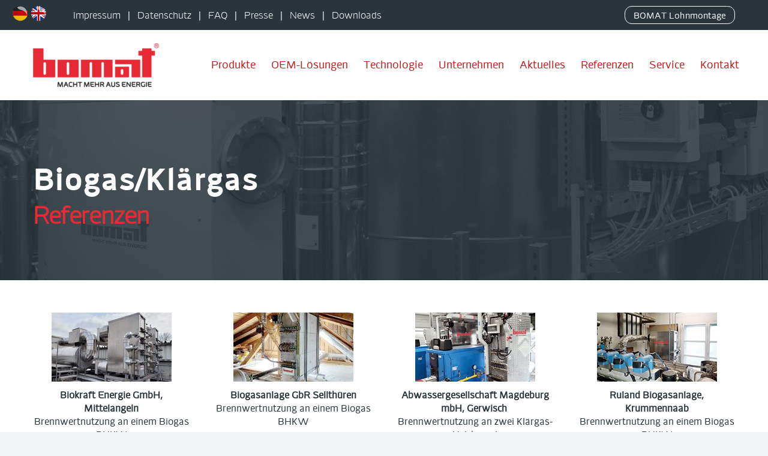

--- FILE ---
content_type: text/html; charset=UTF-8
request_url: https://www.bomat.de/referenzen/biogas-klaergas/
body_size: 17615
content:
<!DOCTYPE html>
<!--[if IE 7]>
<html class="ie ie7" lang="de-DE">
<![endif]-->
<!--[if IE 8]>
<html class="ie ie8" lang="de-DE">
<![endif]-->
<!--[if !(IE 7) | !(IE 8) ]><!-->
<html lang="de-DE">
<!--<![endif]-->
<head>
<script src="https://cloud.ccm19.de/app.js?apiKey=58172f4eb977f3167f70bf24f4a7274e14fbf448933a1af6&amp;domain=6880ef6de6b7d4b91d0492c2" referrerpolicy="origin"></script>
<meta charset="UTF-8">
<meta name="viewport" content="width=device-width, initial-scale=1.0" />
<link rel="profile" href="http://gmpg.org/xfn/11">
<link rel="pingback" href="https://www.bomat.de/xmlrpc.php">
<meta name='robots' content='index, follow, max-image-preview:large, max-snippet:-1, max-video-preview:-1' />
<link rel="alternate" href="https://www.bomat.de/referenzen/biogas-klaergas/" hreflang="de" />
<link rel="alternate" href="https://www.bomat.de/en/references/biogas-sewer-gas/" hreflang="en" />
<!-- This site is optimized with the Yoast SEO plugin v26.7 - https://yoast.com/wordpress/plugins/seo/ -->
<title>Biogas/Klärgas - BOMAT Energiesysteme GmbH</title>
<meta name="description" content="Abgaswärmetauscher von BOMAT – Profitieren Sie von den effizienten Lösungen des Marktführers. Mit der noch besseren Energieausnutzung steht BOMAT an der Spitze moderner Heiztechnik." />
<link rel="canonical" href="https://www.bomat.de/referenzen/biogas-klaergas/" />
<meta property="og:locale" content="de_DE" />
<meta property="og:locale:alternate" content="en_GB" />
<meta property="og:type" content="article" />
<meta property="og:title" content="Biogas/Klärgas - BOMAT Energiesysteme GmbH" />
<meta property="og:description" content="Abgaswärmetauscher von BOMAT – Profitieren Sie von den effizienten Lösungen des Marktführers. Mit der noch besseren Energieausnutzung steht BOMAT an der Spitze moderner Heiztechnik." />
<meta property="og:url" content="https://www.bomat.de/referenzen/biogas-klaergas/" />
<meta property="og:site_name" content="BOMAT Energiesysteme GmbH" />
<meta property="article:modified_time" content="2025-08-25T13:53:03+00:00" />
<meta property="og:image" content="https://www.bomat.de/wp-content/uploads/_media/referenzen/biogas-klaergas/melle-schule-biogas.jpg" />
<meta property="og:image:width" content="200" />
<meta property="og:image:height" content="115" />
<meta property="og:image:type" content="image/jpeg" />
<meta name="twitter:card" content="summary_large_image" />
<meta name="twitter:label1" content="Geschätzte Lesezeit" />
<meta name="twitter:data1" content="17 Minuten" />
<script type="application/ld+json" class="yoast-schema-graph">{"@context":"https://schema.org","@graph":[{"@type":"WebPage","@id":"https://www.bomat.de/referenzen/biogas-klaergas/","url":"https://www.bomat.de/referenzen/biogas-klaergas/","name":"Biogas/Klärgas - BOMAT Energiesysteme GmbH","isPartOf":{"@id":"https://www.bomat.de/#website"},"primaryImageOfPage":{"@id":"https://www.bomat.de/referenzen/biogas-klaergas/#primaryimage"},"image":{"@id":"https://www.bomat.de/referenzen/biogas-klaergas/#primaryimage"},"thumbnailUrl":"https://www.bomat.de/wp-content/uploads/_media/referenzen/biogas-klaergas/biokraft-energie-gmbh.jpg","datePublished":"2019-05-27T08:06:18+00:00","dateModified":"2025-08-25T13:53:03+00:00","description":"Abgaswärmetauscher von BOMAT – Profitieren Sie von den effizienten Lösungen des Marktführers. Mit der noch besseren Energieausnutzung steht BOMAT an der Spitze moderner Heiztechnik.","breadcrumb":{"@id":"https://www.bomat.de/referenzen/biogas-klaergas/#breadcrumb"},"inLanguage":"de","potentialAction":[{"@type":"ReadAction","target":["https://www.bomat.de/referenzen/biogas-klaergas/"]}]},{"@type":"ImageObject","inLanguage":"de","@id":"https://www.bomat.de/referenzen/biogas-klaergas/#primaryimage","url":"https://www.bomat.de/wp-content/uploads/_media/referenzen/biogas-klaergas/melle-schule-biogas.jpg","contentUrl":"https://www.bomat.de/wp-content/uploads/_media/referenzen/biogas-klaergas/melle-schule-biogas.jpg","width":200,"height":115},{"@type":"BreadcrumbList","@id":"https://www.bomat.de/referenzen/biogas-klaergas/#breadcrumb","itemListElement":[{"@type":"ListItem","position":1,"name":"Startseite","item":"https://www.bomat.de/"},{"@type":"ListItem","position":2,"name":"Referenzen","item":"https://www.bomat.de/referenzen/"},{"@type":"ListItem","position":3,"name":"Biogas/Klärgas"}]},{"@type":"WebSite","@id":"https://www.bomat.de/#website","url":"https://www.bomat.de/","name":"BOMAT Energiesysteme GmbH","description":"Hocheffiziente Abgas-Wärmetauscher","potentialAction":[{"@type":"SearchAction","target":{"@type":"EntryPoint","urlTemplate":"https://www.bomat.de/?s={search_term_string}"},"query-input":{"@type":"PropertyValueSpecification","valueRequired":true,"valueName":"search_term_string"}}],"inLanguage":"de"}]}</script>
<!-- / Yoast SEO plugin. -->
<link rel="alternate" title="oEmbed (JSON)" type="application/json+oembed" href="https://www.bomat.de/wp-json/oembed/1.0/embed?url=https%3A%2F%2Fwww.bomat.de%2Freferenzen%2Fbiogas-klaergas%2F&#038;lang=de" />
<link rel="alternate" title="oEmbed (XML)" type="text/xml+oembed" href="https://www.bomat.de/wp-json/oembed/1.0/embed?url=https%3A%2F%2Fwww.bomat.de%2Freferenzen%2Fbiogas-klaergas%2F&#038;format=xml&#038;lang=de" />
<style id='wp-img-auto-sizes-contain-inline-css' type='text/css'>
img:is([sizes=auto i],[sizes^="auto," i]){contain-intrinsic-size:3000px 1500px}
/*# sourceURL=wp-img-auto-sizes-contain-inline-css */
</style>
<!-- <link rel='stylesheet' id='cf7ic_style-css' href='https://www.bomat.de/wp-content/plugins/contact-form-7-image-captcha/css/cf7ic-style.css?ver=3.3.7' type='text/css' media='all' /> -->
<!-- <link rel='stylesheet' id='ct-preloader-css' href='https://www.bomat.de/wp-content/themes/cryption/css/ct-preloader.css?ver=6.9' type='text/css' media='all' /> -->
<link rel="stylesheet" type="text/css" href="//www.bomat.de/wp-content/cache/wpfc-minified/mm3k8udz/6h9mh.css" media="all"/>
<style id='ct-preloader-inline-css' type='text/css'>
body:not(.compose-mode) .ct-icon .ct-icon-half-1,
body:not(.compose-mode) .ct-icon .ct-icon-half-2 {
opacity: 0 !important;
}
/*# sourceURL=ct-preloader-inline-css */
</style>
<!-- <link rel='stylesheet' id='ct-reset-css' href='https://www.bomat.de/wp-content/themes/cryption/css/ct-reset.css?ver=6.9' type='text/css' media='all' /> -->
<link rel="stylesheet" type="text/css" href="//www.bomat.de/wp-content/cache/wpfc-minified/m7uzzt1l/6h9mh.css" media="all"/>
<style id='ct-reset-inline-css' type='text/css'>
.fullwidth-block {
-webkit-transform: translate3d(0, 0, 0);
-moz-transform: translate3d(0, 0, 0);
-ms-transform: translate3d(0, 0, 0);
transform: translate3d(0, 0, 0);
}
/*# sourceURL=ct-reset-inline-css */
</style>
<!-- <link rel='stylesheet' id='ct-grid-css' href='https://www.bomat.de/wp-content/themes/cryption/css/ct-grid.css?ver=6.9' type='text/css' media='all' /> -->
<!-- <link rel='stylesheet' id='ct-style-css' href='https://www.bomat.de/wp-content/themes/cryption/style.css?ver=6.9' type='text/css' media='all' /> -->
<!-- <link rel='stylesheet' id='ct-child-style-css' href='https://www.bomat.de/wp-content/themes/cryption-child/style.css?ver=6.9' type='text/css' media='all' /> -->
<!-- <link rel='stylesheet' id='ct-header-css' href='https://www.bomat.de/wp-content/themes/cryption/css/ct-header.css?ver=6.9' type='text/css' media='all' /> -->
<!-- <link rel='stylesheet' id='ct-widgets-css' href='https://www.bomat.de/wp-content/themes/cryption/css/ct-widgets.css?ver=6.9' type='text/css' media='all' /> -->
<!-- <link rel='stylesheet' id='ct-new-css-css' href='https://www.bomat.de/wp-content/themes/cryption/css/ct-new-css.css?ver=6.9' type='text/css' media='all' /> -->
<!-- <link rel='stylesheet' id='perevazka-css-css-css' href='https://www.bomat.de/wp-content/themes/cryption/css/ct-perevazka-css.css?ver=6.9' type='text/css' media='all' /> -->
<!-- <link rel='stylesheet' id='ct-custom-css' href='https://www.bomat.de/wp-content/themes/cryption-child/css/custom.css?ver=6.9' type='text/css' media='all' /> -->
<!-- <link rel='stylesheet' id='js_composer_front-css' href='https://www.bomat.de/wp-content/plugins/js_composer/assets/css/js_composer.min.css?ver=8.0.1' type='text/css' media='all' /> -->
<!-- <link rel='stylesheet' id='ct-additional-blog-1-css' href='https://www.bomat.de/wp-content/themes/cryption/css/ct-additional-blog-1.css?ver=6.9' type='text/css' media='all' /> -->
<!-- <link rel='stylesheet' id='ct-hovers-css' href='https://www.bomat.de/wp-content/themes/cryption/css/ct-hovers.css?ver=6.9' type='text/css' media='all' /> -->
<!-- <link rel='stylesheet' id='jquery-fancybox-css' href='https://www.bomat.de/wp-content/themes/cryption/js/fancyBox/jquery.fancybox.css?ver=6.9' type='text/css' media='all' /> -->
<!-- <link rel='stylesheet' id='ct-vc_elements-css' href='https://www.bomat.de/wp-content/themes/cryption/css/ct-vc_elements.css?ver=6.9' type='text/css' media='all' /> -->
<link rel="stylesheet" type="text/css" href="//www.bomat.de/wp-content/cache/wpfc-minified/qwi9yg05/6h9mh.css" media="all"/>
<style id='wp-block-library-inline-css' type='text/css'>
:root{--wp-block-synced-color:#7a00df;--wp-block-synced-color--rgb:122,0,223;--wp-bound-block-color:var(--wp-block-synced-color);--wp-editor-canvas-background:#ddd;--wp-admin-theme-color:#007cba;--wp-admin-theme-color--rgb:0,124,186;--wp-admin-theme-color-darker-10:#006ba1;--wp-admin-theme-color-darker-10--rgb:0,107,160.5;--wp-admin-theme-color-darker-20:#005a87;--wp-admin-theme-color-darker-20--rgb:0,90,135;--wp-admin-border-width-focus:2px}@media (min-resolution:192dpi){:root{--wp-admin-border-width-focus:1.5px}}.wp-element-button{cursor:pointer}:root .has-very-light-gray-background-color{background-color:#eee}:root .has-very-dark-gray-background-color{background-color:#313131}:root .has-very-light-gray-color{color:#eee}:root .has-very-dark-gray-color{color:#313131}:root .has-vivid-green-cyan-to-vivid-cyan-blue-gradient-background{background:linear-gradient(135deg,#00d084,#0693e3)}:root .has-purple-crush-gradient-background{background:linear-gradient(135deg,#34e2e4,#4721fb 50%,#ab1dfe)}:root .has-hazy-dawn-gradient-background{background:linear-gradient(135deg,#faaca8,#dad0ec)}:root .has-subdued-olive-gradient-background{background:linear-gradient(135deg,#fafae1,#67a671)}:root .has-atomic-cream-gradient-background{background:linear-gradient(135deg,#fdd79a,#004a59)}:root .has-nightshade-gradient-background{background:linear-gradient(135deg,#330968,#31cdcf)}:root .has-midnight-gradient-background{background:linear-gradient(135deg,#020381,#2874fc)}:root{--wp--preset--font-size--normal:16px;--wp--preset--font-size--huge:42px}.has-regular-font-size{font-size:1em}.has-larger-font-size{font-size:2.625em}.has-normal-font-size{font-size:var(--wp--preset--font-size--normal)}.has-huge-font-size{font-size:var(--wp--preset--font-size--huge)}.has-text-align-center{text-align:center}.has-text-align-left{text-align:left}.has-text-align-right{text-align:right}.has-fit-text{white-space:nowrap!important}#end-resizable-editor-section{display:none}.aligncenter{clear:both}.items-justified-left{justify-content:flex-start}.items-justified-center{justify-content:center}.items-justified-right{justify-content:flex-end}.items-justified-space-between{justify-content:space-between}.screen-reader-text{border:0;clip-path:inset(50%);height:1px;margin:-1px;overflow:hidden;padding:0;position:absolute;width:1px;word-wrap:normal!important}.screen-reader-text:focus{background-color:#ddd;clip-path:none;color:#444;display:block;font-size:1em;height:auto;left:5px;line-height:normal;padding:15px 23px 14px;text-decoration:none;top:5px;width:auto;z-index:100000}html :where(.has-border-color){border-style:solid}html :where([style*=border-top-color]){border-top-style:solid}html :where([style*=border-right-color]){border-right-style:solid}html :where([style*=border-bottom-color]){border-bottom-style:solid}html :where([style*=border-left-color]){border-left-style:solid}html :where([style*=border-width]){border-style:solid}html :where([style*=border-top-width]){border-top-style:solid}html :where([style*=border-right-width]){border-right-style:solid}html :where([style*=border-bottom-width]){border-bottom-style:solid}html :where([style*=border-left-width]){border-left-style:solid}html :where(img[class*=wp-image-]){height:auto;max-width:100%}:where(figure){margin:0 0 1em}html :where(.is-position-sticky){--wp-admin--admin-bar--position-offset:var(--wp-admin--admin-bar--height,0px)}@media screen and (max-width:600px){html :where(.is-position-sticky){--wp-admin--admin-bar--position-offset:0px}}
/*# sourceURL=wp-block-library-inline-css */
</style><style id='global-styles-inline-css' type='text/css'>
:root{--wp--preset--aspect-ratio--square: 1;--wp--preset--aspect-ratio--4-3: 4/3;--wp--preset--aspect-ratio--3-4: 3/4;--wp--preset--aspect-ratio--3-2: 3/2;--wp--preset--aspect-ratio--2-3: 2/3;--wp--preset--aspect-ratio--16-9: 16/9;--wp--preset--aspect-ratio--9-16: 9/16;--wp--preset--color--black: #000000;--wp--preset--color--cyan-bluish-gray: #abb8c3;--wp--preset--color--white: #ffffff;--wp--preset--color--pale-pink: #f78da7;--wp--preset--color--vivid-red: #cf2e2e;--wp--preset--color--luminous-vivid-orange: #ff6900;--wp--preset--color--luminous-vivid-amber: #fcb900;--wp--preset--color--light-green-cyan: #7bdcb5;--wp--preset--color--vivid-green-cyan: #00d084;--wp--preset--color--pale-cyan-blue: #8ed1fc;--wp--preset--color--vivid-cyan-blue: #0693e3;--wp--preset--color--vivid-purple: #9b51e0;--wp--preset--gradient--vivid-cyan-blue-to-vivid-purple: linear-gradient(135deg,rgb(6,147,227) 0%,rgb(155,81,224) 100%);--wp--preset--gradient--light-green-cyan-to-vivid-green-cyan: linear-gradient(135deg,rgb(122,220,180) 0%,rgb(0,208,130) 100%);--wp--preset--gradient--luminous-vivid-amber-to-luminous-vivid-orange: linear-gradient(135deg,rgb(252,185,0) 0%,rgb(255,105,0) 100%);--wp--preset--gradient--luminous-vivid-orange-to-vivid-red: linear-gradient(135deg,rgb(255,105,0) 0%,rgb(207,46,46) 100%);--wp--preset--gradient--very-light-gray-to-cyan-bluish-gray: linear-gradient(135deg,rgb(238,238,238) 0%,rgb(169,184,195) 100%);--wp--preset--gradient--cool-to-warm-spectrum: linear-gradient(135deg,rgb(74,234,220) 0%,rgb(151,120,209) 20%,rgb(207,42,186) 40%,rgb(238,44,130) 60%,rgb(251,105,98) 80%,rgb(254,248,76) 100%);--wp--preset--gradient--blush-light-purple: linear-gradient(135deg,rgb(255,206,236) 0%,rgb(152,150,240) 100%);--wp--preset--gradient--blush-bordeaux: linear-gradient(135deg,rgb(254,205,165) 0%,rgb(254,45,45) 50%,rgb(107,0,62) 100%);--wp--preset--gradient--luminous-dusk: linear-gradient(135deg,rgb(255,203,112) 0%,rgb(199,81,192) 50%,rgb(65,88,208) 100%);--wp--preset--gradient--pale-ocean: linear-gradient(135deg,rgb(255,245,203) 0%,rgb(182,227,212) 50%,rgb(51,167,181) 100%);--wp--preset--gradient--electric-grass: linear-gradient(135deg,rgb(202,248,128) 0%,rgb(113,206,126) 100%);--wp--preset--gradient--midnight: linear-gradient(135deg,rgb(2,3,129) 0%,rgb(40,116,252) 100%);--wp--preset--font-size--small: 13px;--wp--preset--font-size--medium: 20px;--wp--preset--font-size--large: 36px;--wp--preset--font-size--x-large: 42px;--wp--preset--spacing--20: 0.44rem;--wp--preset--spacing--30: 0.67rem;--wp--preset--spacing--40: 1rem;--wp--preset--spacing--50: 1.5rem;--wp--preset--spacing--60: 2.25rem;--wp--preset--spacing--70: 3.38rem;--wp--preset--spacing--80: 5.06rem;--wp--preset--shadow--natural: 6px 6px 9px rgba(0, 0, 0, 0.2);--wp--preset--shadow--deep: 12px 12px 50px rgba(0, 0, 0, 0.4);--wp--preset--shadow--sharp: 6px 6px 0px rgba(0, 0, 0, 0.2);--wp--preset--shadow--outlined: 6px 6px 0px -3px rgb(255, 255, 255), 6px 6px rgb(0, 0, 0);--wp--preset--shadow--crisp: 6px 6px 0px rgb(0, 0, 0);}:where(.is-layout-flex){gap: 0.5em;}:where(.is-layout-grid){gap: 0.5em;}body .is-layout-flex{display: flex;}.is-layout-flex{flex-wrap: wrap;align-items: center;}.is-layout-flex > :is(*, div){margin: 0;}body .is-layout-grid{display: grid;}.is-layout-grid > :is(*, div){margin: 0;}:where(.wp-block-columns.is-layout-flex){gap: 2em;}:where(.wp-block-columns.is-layout-grid){gap: 2em;}:where(.wp-block-post-template.is-layout-flex){gap: 1.25em;}:where(.wp-block-post-template.is-layout-grid){gap: 1.25em;}.has-black-color{color: var(--wp--preset--color--black) !important;}.has-cyan-bluish-gray-color{color: var(--wp--preset--color--cyan-bluish-gray) !important;}.has-white-color{color: var(--wp--preset--color--white) !important;}.has-pale-pink-color{color: var(--wp--preset--color--pale-pink) !important;}.has-vivid-red-color{color: var(--wp--preset--color--vivid-red) !important;}.has-luminous-vivid-orange-color{color: var(--wp--preset--color--luminous-vivid-orange) !important;}.has-luminous-vivid-amber-color{color: var(--wp--preset--color--luminous-vivid-amber) !important;}.has-light-green-cyan-color{color: var(--wp--preset--color--light-green-cyan) !important;}.has-vivid-green-cyan-color{color: var(--wp--preset--color--vivid-green-cyan) !important;}.has-pale-cyan-blue-color{color: var(--wp--preset--color--pale-cyan-blue) !important;}.has-vivid-cyan-blue-color{color: var(--wp--preset--color--vivid-cyan-blue) !important;}.has-vivid-purple-color{color: var(--wp--preset--color--vivid-purple) !important;}.has-black-background-color{background-color: var(--wp--preset--color--black) !important;}.has-cyan-bluish-gray-background-color{background-color: var(--wp--preset--color--cyan-bluish-gray) !important;}.has-white-background-color{background-color: var(--wp--preset--color--white) !important;}.has-pale-pink-background-color{background-color: var(--wp--preset--color--pale-pink) !important;}.has-vivid-red-background-color{background-color: var(--wp--preset--color--vivid-red) !important;}.has-luminous-vivid-orange-background-color{background-color: var(--wp--preset--color--luminous-vivid-orange) !important;}.has-luminous-vivid-amber-background-color{background-color: var(--wp--preset--color--luminous-vivid-amber) !important;}.has-light-green-cyan-background-color{background-color: var(--wp--preset--color--light-green-cyan) !important;}.has-vivid-green-cyan-background-color{background-color: var(--wp--preset--color--vivid-green-cyan) !important;}.has-pale-cyan-blue-background-color{background-color: var(--wp--preset--color--pale-cyan-blue) !important;}.has-vivid-cyan-blue-background-color{background-color: var(--wp--preset--color--vivid-cyan-blue) !important;}.has-vivid-purple-background-color{background-color: var(--wp--preset--color--vivid-purple) !important;}.has-black-border-color{border-color: var(--wp--preset--color--black) !important;}.has-cyan-bluish-gray-border-color{border-color: var(--wp--preset--color--cyan-bluish-gray) !important;}.has-white-border-color{border-color: var(--wp--preset--color--white) !important;}.has-pale-pink-border-color{border-color: var(--wp--preset--color--pale-pink) !important;}.has-vivid-red-border-color{border-color: var(--wp--preset--color--vivid-red) !important;}.has-luminous-vivid-orange-border-color{border-color: var(--wp--preset--color--luminous-vivid-orange) !important;}.has-luminous-vivid-amber-border-color{border-color: var(--wp--preset--color--luminous-vivid-amber) !important;}.has-light-green-cyan-border-color{border-color: var(--wp--preset--color--light-green-cyan) !important;}.has-vivid-green-cyan-border-color{border-color: var(--wp--preset--color--vivid-green-cyan) !important;}.has-pale-cyan-blue-border-color{border-color: var(--wp--preset--color--pale-cyan-blue) !important;}.has-vivid-cyan-blue-border-color{border-color: var(--wp--preset--color--vivid-cyan-blue) !important;}.has-vivid-purple-border-color{border-color: var(--wp--preset--color--vivid-purple) !important;}.has-vivid-cyan-blue-to-vivid-purple-gradient-background{background: var(--wp--preset--gradient--vivid-cyan-blue-to-vivid-purple) !important;}.has-light-green-cyan-to-vivid-green-cyan-gradient-background{background: var(--wp--preset--gradient--light-green-cyan-to-vivid-green-cyan) !important;}.has-luminous-vivid-amber-to-luminous-vivid-orange-gradient-background{background: var(--wp--preset--gradient--luminous-vivid-amber-to-luminous-vivid-orange) !important;}.has-luminous-vivid-orange-to-vivid-red-gradient-background{background: var(--wp--preset--gradient--luminous-vivid-orange-to-vivid-red) !important;}.has-very-light-gray-to-cyan-bluish-gray-gradient-background{background: var(--wp--preset--gradient--very-light-gray-to-cyan-bluish-gray) !important;}.has-cool-to-warm-spectrum-gradient-background{background: var(--wp--preset--gradient--cool-to-warm-spectrum) !important;}.has-blush-light-purple-gradient-background{background: var(--wp--preset--gradient--blush-light-purple) !important;}.has-blush-bordeaux-gradient-background{background: var(--wp--preset--gradient--blush-bordeaux) !important;}.has-luminous-dusk-gradient-background{background: var(--wp--preset--gradient--luminous-dusk) !important;}.has-pale-ocean-gradient-background{background: var(--wp--preset--gradient--pale-ocean) !important;}.has-electric-grass-gradient-background{background: var(--wp--preset--gradient--electric-grass) !important;}.has-midnight-gradient-background{background: var(--wp--preset--gradient--midnight) !important;}.has-small-font-size{font-size: var(--wp--preset--font-size--small) !important;}.has-medium-font-size{font-size: var(--wp--preset--font-size--medium) !important;}.has-large-font-size{font-size: var(--wp--preset--font-size--large) !important;}.has-x-large-font-size{font-size: var(--wp--preset--font-size--x-large) !important;}
/*# sourceURL=global-styles-inline-css */
</style>
<style id='classic-theme-styles-inline-css' type='text/css'>
/*! This file is auto-generated */
.wp-block-button__link{color:#fff;background-color:#32373c;border-radius:9999px;box-shadow:none;text-decoration:none;padding:calc(.667em + 2px) calc(1.333em + 2px);font-size:1.125em}.wp-block-file__button{background:#32373c;color:#fff;text-decoration:none}
/*# sourceURL=/wp-includes/css/classic-themes.min.css */
</style>
<!-- <link rel='stylesheet' id='contact-form-7-css' href='https://www.bomat.de/wp-content/plugins/contact-form-7/includes/css/styles.css?ver=6.1.4' type='text/css' media='all' /> -->
<!-- <link rel='stylesheet' id='ct_js_composer_front-css' href='https://www.bomat.de/wp-content/themes/cryption/css/ct-js_composer_columns.css?ver=6.9' type='text/css' media='all' /> -->
<!-- <link rel='stylesheet' id='font-awesome-css' href='https://www.bomat.de/wp-content/plugins/popup-anything-on-click/assets/css/font-awesome.min.css?ver=2.9.1' type='text/css' media='all' /> -->
<!-- <link rel='stylesheet' id='popupaoc-public-style-css' href='https://www.bomat.de/wp-content/plugins/popup-anything-on-click/assets/css/popupaoc-public.css?ver=2.9.1' type='text/css' media='all' /> -->
<link rel="stylesheet" type="text/css" href="//www.bomat.de/wp-content/cache/wpfc-minified/f13l9eez/6h9mh.css" media="all"/>
<script type="text/javascript" id="ct-settings-init-js-extra">
/* <![CDATA[ */
var ctSettings = {"isTouch":"","forcedLasyDisabled":"","tabletPortrait":"1","tabletLandscape":"1","topAreaMobileDisable":"","parallaxDisabled":"","fillTopArea":"","themePath":"https://www.bomat.de/wp-content/themes/cryption","rootUrl":"https://www.bomat.de","mobileEffectsEnabled":"","isRTL":""};
//# sourceURL=ct-settings-init-js-extra
/* ]]> */
</script>
<script src='//www.bomat.de/wp-content/cache/wpfc-minified/8tqtar2x/6h9mh.js' type="text/javascript"></script>
<!-- <script type="text/javascript" src="https://www.bomat.de/wp-content/themes/cryption/js/ct-settings-init.js?ver=6.9" id="ct-settings-init-js"></script> -->
<!-- <script type="text/javascript" src="https://www.bomat.de/wp-content/themes/cryption/js/ct-fullwidth-loader.js?ver=6.9" id="ct-fullwidth-optimizer-js"></script> -->
<!-- <script type="text/javascript" src="https://www.bomat.de/wp-includes/js/jquery/jquery.min.js?ver=3.7.1" id="jquery-core-js"></script> -->
<!-- <script type="text/javascript" src="https://www.bomat.de/wp-includes/js/jquery/jquery-migrate.min.js?ver=3.4.1" id="jquery-migrate-js"></script> -->
<!-- <script type="text/javascript" src="//www.bomat.de/wp-content/plugins/revslider/sr6/assets/js/rbtools.min.js?ver=6.7.27" async id="tp-tools-js"></script> -->
<!-- <script type="text/javascript" src="//www.bomat.de/wp-content/plugins/revslider/sr6/assets/js/rs6.min.js?ver=6.7.27" async id="revmin-js"></script> -->
<script></script><link rel="https://api.w.org/" href="https://www.bomat.de/wp-json/" /><link rel="alternate" title="JSON" type="application/json" href="https://www.bomat.de/wp-json/wp/v2/pages/3942" /><style type="text/css">.recentcomments a{display:inline !important;padding:0 !important;margin:0 !important;}</style><meta name="generator" content="Powered by WPBakery Page Builder - drag and drop page builder for WordPress."/>
<style data-type="vc_custom-css">@media (max-width: 1199px) {
.wpb_row { margin-top: 0; }
.wpb_row > * { margin-top: 0; }
}
@media (max-width: 1199px) {
.row { margin-top: 0; }
.row > * { margin-top: 0; }
}
.ct-image-centered-box{
margin-bottom: 0;
}
.diagram-wrapper.style-1 .skill-line{
background: #e2e9ef;
}
@media(min-width: 1024px){
.green-box .styled-subtitle{
text-align: left !important;
padding-left: 42px;
}    
}
@media(min-width: 768px){
.green-box .styled-subtitle{
text-align: left !important;
}    
}
.wpb-js-composer .custom-tabs .vc_tta.vc_tta-color-ct.vc_tta-style-classic.vc_tta-tabs-position-left .vc_tta-tab > a{
background: #00e290;
color: #fff;
}
.wpb-js-composer .custom-tabs .vc_tta.vc_tta-color-ct.vc_tta-style-classic.vc_tta-tabs-position-left .vc_tta-tab > a:hover,
.wpb-js-composer .custom-tabs .vc_tta.vc_tta-color-ct.vc_tta-style-classic.vc_tta-tabs-position-left .vc_tta-tab > a:focus,
.wpb-js-composer .custom-tabs .vc_tta.vc_tta-color-ct.vc_tta-style-classic.vc_tta-tabs-position-left .vc_tta-tab.vc_active > a{
background: #f0f4f7;
color: #1b1d1c;
}
.wpb-js-composer .custom-tabs .vc_tta.vc_tta-color-ct.vc_tta-style-classic.vc_tta-tabs.vc_tta-tabs-position-left .vc_tta-panels .vc_tta-panel-body{
background: #f0f4f7;
}
/* Custom Accordion */
.custom-accordion .vc_tta.vc_tta-accordion.vc_tta-style-simple_solid .vc_tta-panel .vc_tta-panel-title a{
color: #b8cdcc;
}
.custom-accordion .vc_tta.vc_tta-accordion.vc_tta-style-simple_solid .vc_tta-panel .vc_tta-panel-title:hover a{
color: #00e290;
}
.vc_tta.vc_tta-color-ct.vc_tta-style-simple_solid .vc_tta-controls-icon::before,
.vc_tta.vc_tta-color-ct.vc_tta-style-simple_solid .vc_tta-controls-icon::after {
border-color: #b8cdcc;
color: #b8cdcc;
}
.custom-accordion .vc_tta.vc_tta-color-ct.vc_tta-style-simple_solid .vc_active .vc_tta-panel-heading .vc_tta-title-text {
color: #00e290;
}
.custom-accordion .vc_tta.vc_tta-color-ct.vc_tta-style-simple_solid .vc_tta-panel-heading:hover .vc_tta-controls-icon::before,
.custom-accordion .vc_tta.vc_tta-color-ct.vc_tta-style-simple_solid .vc_tta-panel-heading:hover .vc_tta-controls-icon::after,
.custom-accordion .vc_tta.vc_tta-color-ct.vc_tta-style-simple_solid .vc_active .vc_tta-panel-heading .vc_tta-controls-icon::before,
.custom-accordion .vc_tta.vc_tta-color-ct.vc_tta-style-simple_solid .vc_active .vc_tta-panel-heading .vc_tta-controls-icon::after {
border-color: #00e290;
color: #00e290;
}
.custom-accordion .vc_tta.vc_tta-accordion .vc_tta-controls-icon-position-left .vc_tta-controls-icon{
left: 0 !important;
}
.custom-accordion .vc_tta.vc_tta-accordion .vc_tta-controls-icon-position-left.vc_tta-panel-title>a{
padding-left: 36px !important;
}
/* Custom Diagram */
.custom-diagram .diagram-wrapper.style-1 .skill-line{
-webkit-box-shadow: none;
-moz-box-shadow: none;
box-shadow: none;
}</style><meta name="generator" content="Powered by Slider Revolution 6.7.27 - responsive, Mobile-Friendly Slider Plugin for WordPress with comfortable drag and drop interface." />
<link rel="icon" href="https://www.bomat.de/wp-content/uploads/_media/_allgemein/cropped-favicon-32x32.jpg" sizes="32x32" />
<link rel="icon" href="https://www.bomat.de/wp-content/uploads/_media/_allgemein/cropped-favicon-192x192.jpg" sizes="192x192" />
<link rel="apple-touch-icon" href="https://www.bomat.de/wp-content/uploads/_media/_allgemein/cropped-favicon-180x180.jpg" />
<meta name="msapplication-TileImage" content="https://www.bomat.de/wp-content/uploads/_media/_allgemein/cropped-favicon-270x270.jpg" />
<script>function setREVStartSize(e){
//window.requestAnimationFrame(function() {
window.RSIW = window.RSIW===undefined ? window.innerWidth : window.RSIW;
window.RSIH = window.RSIH===undefined ? window.innerHeight : window.RSIH;
try {
var pw = document.getElementById(e.c).parentNode.offsetWidth,
newh;
pw = pw===0 || isNaN(pw) || (e.l=="fullwidth" || e.layout=="fullwidth") ? window.RSIW : pw;
e.tabw = e.tabw===undefined ? 0 : parseInt(e.tabw);
e.thumbw = e.thumbw===undefined ? 0 : parseInt(e.thumbw);
e.tabh = e.tabh===undefined ? 0 : parseInt(e.tabh);
e.thumbh = e.thumbh===undefined ? 0 : parseInt(e.thumbh);
e.tabhide = e.tabhide===undefined ? 0 : parseInt(e.tabhide);
e.thumbhide = e.thumbhide===undefined ? 0 : parseInt(e.thumbhide);
e.mh = e.mh===undefined || e.mh=="" || e.mh==="auto" ? 0 : parseInt(e.mh,0);
if(e.layout==="fullscreen" || e.l==="fullscreen")
newh = Math.max(e.mh,window.RSIH);
else{
e.gw = Array.isArray(e.gw) ? e.gw : [e.gw];
for (var i in e.rl) if (e.gw[i]===undefined || e.gw[i]===0) e.gw[i] = e.gw[i-1];
e.gh = e.el===undefined || e.el==="" || (Array.isArray(e.el) && e.el.length==0)? e.gh : e.el;
e.gh = Array.isArray(e.gh) ? e.gh : [e.gh];
for (var i in e.rl) if (e.gh[i]===undefined || e.gh[i]===0) e.gh[i] = e.gh[i-1];
var nl = new Array(e.rl.length),
ix = 0,
sl;
e.tabw = e.tabhide>=pw ? 0 : e.tabw;
e.thumbw = e.thumbhide>=pw ? 0 : e.thumbw;
e.tabh = e.tabhide>=pw ? 0 : e.tabh;
e.thumbh = e.thumbhide>=pw ? 0 : e.thumbh;
for (var i in e.rl) nl[i] = e.rl[i]<window.RSIW ? 0 : e.rl[i];
sl = nl[0];
for (var i in nl) if (sl>nl[i] && nl[i]>0) { sl = nl[i]; ix=i;}
var m = pw>(e.gw[ix]+e.tabw+e.thumbw) ? 1 : (pw-(e.tabw+e.thumbw)) / (e.gw[ix]);
newh =  (e.gh[ix] * m) + (e.tabh + e.thumbh);
}
var el = document.getElementById(e.c);
if (el!==null && el) el.style.height = newh+"px";
el = document.getElementById(e.c+"_wrapper");
if (el!==null && el) {
el.style.height = newh+"px";
el.style.display = "block";
}
} catch(e){
console.log("Failure at Presize of Slider:" + e)
}
//});
};</script>
<style type="text/css" data-type="vc_shortcodes-custom-css">.vc_custom_1558942143848{background-image: url(https://www.bomat.de/wp-content/uploads/_media/referenzen/referenzen-header.jpg?id=3851) !important;}.vc_custom_1558619604896{padding-top: 0px !important;background-position: center !important;background-repeat: no-repeat !important;background-size: cover !important;}.vc_custom_1558343408802{margin-top: 0px !important;margin-bottom: 0px !important;padding-top: 0px !important;padding-bottom: 0px !important;background-position: center !important;background-repeat: no-repeat !important;background-size: cover !important;}.vc_custom_1519802023217{margin-bottom: 0px !important;}.vc_custom_1523543251776{margin-top: 0px !important;margin-bottom: 0px !important;padding-top: 0px !important;padding-bottom: 0px !important;}</style><noscript><style> .wpb_animate_when_almost_visible { opacity: 1; }</style></noscript><!-- <link rel='stylesheet' id='rs-plugin-settings-css' href='//www.bomat.de/wp-content/plugins/revslider/sr6/assets/css/rs6.css?ver=6.7.27' type='text/css' media='all' /> -->
<link rel="stylesheet" type="text/css" href="//www.bomat.de/wp-content/cache/wpfc-minified/78iywqbc/6h9mh.css" media="all"/>
<style id='rs-plugin-settings-inline-css' type='text/css'>
#rs-demo-id {}
/*# sourceURL=rs-plugin-settings-inline-css */
</style>
</head>
<body class="wp-singular page-template-default page page-id-3942 page-child parent-pageid-3854 wp-theme-cryption wp-child-theme-cryption-child locale-de-de wpb-js-composer js-comp-ver-8.0.1 vc_responsive">
<div id="page" class="layout-fullwidth">
<a href="#page" class="scroll-top-button"></a>
<div id="top-area" class="top-area top-area-style-default top-area-alignment-left">
<div class="container">
<div class="top-area-items inline-inside">
<div class="top-area-block top-area-header-language"><div class="menu-bom-language-menu-container"><ul id="menu-bom-language-menu" class="menu"><li id="menu-item-3287-de" class="lang-item lang-item-48 lang-item-de current-lang lang-item-first menu-item menu-item-type-custom menu-item-object-custom menu-item-3287-de"><a href="https://www.bomat.de/referenzen/biogas-klaergas/" hreflang="de-DE" lang="de-DE"><img src="[data-uri]" alt="Deutsch" width="16" height="11" style="width: 16px; height: 11px;" /></a></li>
<li id="menu-item-3287-en" class="lang-item lang-item-51 lang-item-en menu-item menu-item-type-custom menu-item-object-custom menu-item-3287-en"><a href="https://www.bomat.de/en/references/biogas-sewer-gas/" hreflang="en-GB" lang="en-GB"><img src="[data-uri]" alt="English" width="16" height="11" style="width: 16px; height: 11px;" /></a></li>
</ul></div></div>
<div class="top-area-block top-area-header-menu"><div class="menu-bom-header-top-container"><ul id="menu-bom-header-top" class="menu"><li id="menu-item-3846" class="menu-item menu-item-type-post_type menu-item-object-page menu-item-3846"><a href="https://www.bomat.de/kontakt/impressum/">Impressum</a></li>
<li id="menu-item-3847" class="menu-item menu-item-type-post_type menu-item-object-page menu-item-privacy-policy menu-item-3847"><a rel="privacy-policy" href="https://www.bomat.de/kontakt/datenschutz/">Datenschutz</a></li>
<li id="menu-item-3848" class="menu-item menu-item-type-post_type menu-item-object-page menu-item-3848"><a href="https://www.bomat.de/service/faq/">FAQ</a></li>
<li id="menu-item-4847" class="menu-item menu-item-type-post_type menu-item-object-page menu-item-4847"><a href="https://www.bomat.de/aktuelles/presse/">Presse</a></li>
<li id="menu-item-4848" class="menu-item menu-item-type-post_type menu-item-object-page menu-item-4848"><a href="https://www.bomat.de/aktuelles/news/">News</a></li>
<li id="menu-item-3849" class="menu-item menu-item-type-post_type menu-item-object-page menu-item-3849"><a href="https://www.bomat.de/service/downloads/">Downloads</a></li>
</ul></div></div>
<div class="top-area-block top-area-contacts"><div class="ct-contacts inline-inside"><div class="ct-contacts-item ct-contacts-address">19th Ave New York, NY 95822, USA</div><div class="ct-contacts-item ct-contacts-phone">+1 916-85-2235</div><div class="ct-contacts-item ct-contacts-email"><a href="mailto:info@cryption.network">info@cryption.network</a></div></div></div>
<div class="top-area-block top-area-menu">
<div class="top-area-button"><div class="ct-button-container ct-button-position-inline"><a class="ct-button ct-button-size-tiny ct-button-style-flat ct-button-text-weight-normal ct-button-no-uppercase" style="border-radius: 3px;" onmouseleave="" onmouseenter="" href="/lohnmontage/" target="_self">BOMAT Lohnmontage</a></div> </div>
</div>
</div>
</div>
</div>		
<div id="site-header-wrapper">
<header id="site-header" class="site-header animated-header" role="banner">
<div class="container">
<div class="header-main logo-position-left header-layout-default header-style-">
<div class="site-title">
<div class="site-logo">
<a href="https://www.bomat.de/" rel="home">
<span class="logo"><img src="https://www.bomat.de/wp-content/uploads/ct-logos/logo_565f57793f1a7d408aa20f9ab1c26b3f_1x.png" srcset="https://www.bomat.de/wp-content/uploads/ct-logos/logo_565f57793f1a7d408aa20f9ab1c26b3f_1x.png 1x,https://www.bomat.de/wp-content/uploads/ct-logos/logo_565f57793f1a7d408aa20f9ab1c26b3f_2x.png 2x,https://www.bomat.de/wp-content/uploads/ct-logos/logo_565f57793f1a7d408aa20f9ab1c26b3f_3x.png 3x" alt="" style="width:210px;" class="default"/><img src="https://www.bomat.de/wp-content/uploads/ct-logos/logo_565f57793f1a7d408aa20f9ab1c26b3f_1x.png" srcset="https://www.bomat.de/wp-content/uploads/ct-logos/logo_565f57793f1a7d408aa20f9ab1c26b3f_1x.png 1x,https://www.bomat.de/wp-content/uploads/ct-logos/logo_565f57793f1a7d408aa20f9ab1c26b3f_2x.png 2x,https://www.bomat.de/wp-content/uploads/ct-logos/logo_565f57793f1a7d408aa20f9ab1c26b3f_3x.png 3x" alt="" style="width:140px;" class="small"/></span>
</a>
</div>
<div class="site-logo site-logo-en">
<a href="https://www.bomat.de/en/" rel="home">
<span class="logo">
<img src="https://www.bomat.de/wp-content/uploads/_media/_allgemein/bom-logo-en.png"  alt="" style="width:210px;" class="default"/>
<img src="https://www.bomat.de/wp-content/uploads/_media/_allgemein/bom-logo-en.png"  alt="" style="width:140px;" class="small"/>
</span>
</a>
</div>
</div>
<nav id="primary-navigation" class="site-navigation primary-navigation" role="navigation">
<button class="menu-toggle dl-trigger">Hauptmenü<span class="menu-line-1"></span><span class="menu-line-2"></span><span class="menu-line-3"></span></button>
<ul id="primary-menu" class="nav-menu dl-menu styled no-responsive"><li id="menu-item-3100" class="menu-item menu-item-type-custom menu-item-object-custom menu-item-has-children menu-item-parent menu-item-3100 megamenu-first-element"><a href="#">Produkte</a>
<ul class="sub-menu dl-submenu styled ">
<li id="menu-item-3725" class="menu-item menu-item-type-post_type menu-item-object-page menu-item-3725 megamenu-first-element"><a href="https://www.bomat.de/produkte/branchenbereiche/">Branchenbereiche</a></li>
<li id="menu-item-3573" class="menu-item menu-item-type-custom menu-item-object-custom menu-item-has-children menu-item-parent menu-item-3573 megamenu-first-element"><a href="#">Abgaswärmetauscher für Heizungsanlagen</a>
<ul class="sub-menu dl-submenu styled ">
<li id="menu-item-3301" class="menu-item menu-item-type-post_type menu-item-object-page menu-item-3301 megamenu-first-element"><a href="https://www.bomat.de/produkte/profitherm-bis-160-kw/">BOMAT Profitherm bis 160 kW</a></li>
<li id="menu-item-3675" class="menu-item menu-item-type-post_type menu-item-object-page menu-item-3675 megamenu-first-element"><a href="https://www.bomat.de/produkte/profitherm-bis-350-kw/">BOMAT Profitherm bis 350 kW</a></li>
<li id="menu-item-3674" class="menu-item menu-item-type-post_type menu-item-object-page menu-item-3674 megamenu-first-element"><a href="https://www.bomat.de/produkte/profitherm-bis-1000-kw/">BOMAT Profitherm bis 1000 kW</a></li>
<li id="menu-item-3673" class="menu-item menu-item-type-post_type menu-item-object-page menu-item-3673 megamenu-first-element"><a href="https://www.bomat.de/produkte/profitherm-bis-2200-kw/">BOMAT Profitherm bis 2200 kW</a></li>
</ul>
</li>
<li id="menu-item-3574" class="menu-item menu-item-type-custom menu-item-object-custom menu-item-has-children menu-item-parent menu-item-3574 megamenu-first-element"><a href="#">Abgaswärmetauscher für BHKW-Industrie-Serie</a>
<ul class="sub-menu dl-submenu styled ">
<li id="menu-item-4790" class="menu-item menu-item-type-post_type menu-item-object-page menu-item-4790 megamenu-first-element"><a href="https://www.bomat.de/produkte/bhkw-industrie-serie/bomat-profitherm-modular/">BOMAT Profitherm Modular (BHKW-Industrie)</a></li>
<li id="menu-item-3700" class="menu-item menu-item-type-post_type menu-item-object-page menu-item-3700 megamenu-first-element"><a href="https://www.bomat.de/produkte/bhkw-industrie-serie/bomat-profitherm/">BOMAT Profitherm (BHKW-Industrie)</a></li>
<li id="menu-item-4789" class="menu-item menu-item-type-post_type menu-item-object-page menu-item-4789 megamenu-first-element"><a href="https://www.bomat.de/produkte/bhkw-industrie-serie/bomat-spiralrohr/">BOMAT Spiralrohr (BHKW)</a></li>
<li id="menu-item-3701" class="menu-item menu-item-type-post_type menu-item-object-page menu-item-3701 megamenu-first-element"><a href="https://www.bomat.de/produkte/bhkw-industrie-serie/bomat-minitherm/">BOMAT Minitherm (BHKW)</a></li>
</ul>
</li>
<li id="menu-item-4995" class="menu-item menu-item-type-custom menu-item-object-custom menu-item-has-children menu-item-parent menu-item-4995 megamenu-first-element"><a href="#">Neutralisationsanlagen</a>
<ul class="sub-menu dl-submenu styled ">
<li id="menu-item-3718" class="menu-item menu-item-type-post_type menu-item-object-page menu-item-3718 megamenu-first-element"><a href="https://www.bomat.de/produkte/neutralisationsanlage-rna/">Neutralisationsanlage RNA</a></li>
<li id="menu-item-4578" class="menu-item menu-item-type-post_type menu-item-object-page menu-item-4578 megamenu-first-element"><a href="https://www.bomat.de/produkte/nachhaltigkeit/">Nachhaltigkeit</a></li>
</ul>
</li>
<li id="menu-item-3717" class="menu-item menu-item-type-post_type menu-item-object-page menu-item-3717 megamenu-first-element"><a href="https://www.bomat.de/produkte/radialventilator/">Radialventilator</a></li>
</ul>
</li>
<li id="menu-item-4846" class="menu-item menu-item-type-custom menu-item-object-custom menu-item-has-children menu-item-parent menu-item-4846 megamenu-first-element"><a href="#">OEM-Lösungen</a>
<ul class="sub-menu dl-submenu styled ">
<li id="menu-item-4736" class="menu-item menu-item-type-post_type menu-item-object-page menu-item-4736 megamenu-first-element"><a href="https://www.bomat.de/oem-loesungen/oem-partner/">OEM-Partner</a></li>
</ul>
</li>
<li id="menu-item-4845" class="menu-item menu-item-type-custom menu-item-object-custom menu-item-has-children menu-item-parent menu-item-4845 megamenu-first-element"><a href="#">Technologie</a>
<ul class="sub-menu dl-submenu styled ">
<li id="menu-item-6967" class="menu-item menu-item-type-post_type menu-item-object-page menu-item-6967 megamenu-first-element"><a href="https://www.bomat.de/technologie/hochleistungs-kunststoffrohr-waermetauscher/">Hochleistungs-Kunststoffrohr-Wärmetauscher</a></li>
<li id="menu-item-4663" class="menu-item menu-item-type-post_type menu-item-object-page menu-item-4663 megamenu-first-element"><a href="https://www.bomat.de/technologie/keramik-waermetauscher/">Keramik-Wärmetauscher</a></li>
<li id="menu-item-4662" class="menu-item menu-item-type-post_type menu-item-object-page menu-item-4662 megamenu-first-element"><a href="https://www.bomat.de/technologie/energieeinsparung/">Energieeinsparung</a></li>
<li id="menu-item-4661" class="menu-item menu-item-type-post_type menu-item-object-page menu-item-4661 megamenu-first-element"><a href="https://www.bomat.de/technologie/blockheizkraftwerke/">Blockheizkraftwerke</a></li>
<li id="menu-item-4660" class="menu-item menu-item-type-post_type menu-item-object-page menu-item-4660 megamenu-first-element"><a href="https://www.bomat.de/technologie/funktionsweise/">Funktionsweise</a></li>
<li id="menu-item-4659" class="menu-item menu-item-type-post_type menu-item-object-page menu-item-4659 megamenu-first-element"><a href="https://www.bomat.de/technologie/einbaubeispiele-waermetauscher/">Einbaubeispiele Wärmetauscher</a></li>
<li id="menu-item-4658" class="menu-item menu-item-type-post_type menu-item-object-page menu-item-4658 megamenu-first-element"><a href="https://www.bomat.de/technologie/ermittlung-der-wirkungsgradverbesserung/">Ermittlung der Wirkungsgradverbesserung</a></li>
</ul>
</li>
<li id="menu-item-4844" class="menu-item menu-item-type-custom menu-item-object-custom menu-item-has-children menu-item-parent menu-item-4844 megamenu-first-element"><a href="#">Unternehmen</a>
<ul class="sub-menu dl-submenu styled ">
<li id="menu-item-4569" class="menu-item menu-item-type-post_type menu-item-object-page menu-item-4569 megamenu-first-element"><a href="https://www.bomat.de/unternehmen/portrait/">Portrait</a></li>
<li id="menu-item-4577" class="menu-item menu-item-type-post_type menu-item-object-page menu-item-4577 megamenu-first-element"><a href="https://www.bomat.de/unternehmen/historie/">Historie</a></li>
<li id="menu-item-4576" class="menu-item menu-item-type-post_type menu-item-object-page menu-item-4576 megamenu-first-element"><a href="https://www.bomat.de/unternehmen/karriere/">Karriere</a></li>
</ul>
</li>
<li id="menu-item-3104" class="menu-item menu-item-type-custom menu-item-object-custom menu-item-has-children menu-item-parent menu-item-3104 megamenu-first-element"><a href="#">Aktuelles</a>
<ul class="sub-menu dl-submenu styled ">
<li id="menu-item-4436" class="menu-item menu-item-type-post_type menu-item-object-page menu-item-4436 megamenu-first-element"><a href="https://www.bomat.de/aktuelles/messen/">Messen</a></li>
<li id="menu-item-4432" class="menu-item menu-item-type-post_type menu-item-object-page menu-item-4432 megamenu-first-element"><a href="https://www.bomat.de/aktuelles/news/">News</a></li>
<li id="menu-item-5443" class="menu-item menu-item-type-custom menu-item-object-custom menu-item-has-children menu-item-parent menu-item-5443 megamenu-first-element"><a href="#">Presse</a>
<ul class="sub-menu dl-submenu styled ">
<li id="menu-item-4434" class="menu-item menu-item-type-post_type menu-item-object-page menu-item-4434 megamenu-first-element"><a href="https://www.bomat.de/aktuelles/presse/presseinformationen/">Presseinformationen</a></li>
<li id="menu-item-4435" class="menu-item menu-item-type-post_type menu-item-object-page menu-item-4435 megamenu-first-element"><a href="https://www.bomat.de/aktuelles/presse/bild-archiv/">Bild-Archiv</a></li>
</ul>
</li>
</ul>
</li>
<li id="menu-item-3105" class="menu-item menu-item-type-custom menu-item-object-custom current-menu-ancestor current-menu-parent menu-item-has-children menu-item-parent menu-item-3105 megamenu-first-element menu-item-current"><a href="#">Referenzen</a>
<ul class="sub-menu dl-submenu styled ">
<li id="menu-item-4286" class="menu-item menu-item-type-post_type menu-item-object-page menu-item-4286 megamenu-first-element"><a href="https://www.bomat.de/referenzen/bhkw-erdgas/">BHKW (Erdgas)</a></li>
<li id="menu-item-7004" class="menu-item menu-item-type-post_type menu-item-object-page menu-item-7004 megamenu-first-element"><a href="https://www.bomat.de/referenzen/bhkw-holzgas/">BHKW (Holzgas)</a></li>
<li id="menu-item-4285" class="menu-item menu-item-type-post_type menu-item-object-page current-menu-item page_item page-item-3942 current_page_item menu-item-4285 megamenu-first-element menu-item-active"><a href="https://www.bomat.de/referenzen/biogas-klaergas/">Biogas/Klärgas</a></li>
<li id="menu-item-4284" class="menu-item menu-item-type-post_type menu-item-object-page menu-item-4284 megamenu-first-element"><a href="https://www.bomat.de/referenzen/industrie/">Industrie</a></li>
<li id="menu-item-4283" class="menu-item menu-item-type-post_type menu-item-object-page menu-item-4283 megamenu-first-element"><a href="https://www.bomat.de/referenzen/heizung/">Heizung</a></li>
<li id="menu-item-4282" class="menu-item menu-item-type-post_type menu-item-object-page menu-item-4282 megamenu-first-element"><a href="https://www.bomat.de/referenzen/oem/">OEM</a></li>
</ul>
</li>
<li id="menu-item-3106" class="menu-item menu-item-type-custom menu-item-object-custom menu-item-has-children menu-item-parent menu-item-3106 megamenu-first-element"><a href="#">Service</a>
<ul class="sub-menu dl-submenu styled ">
<li id="menu-item-3845" class="menu-item menu-item-type-post_type menu-item-object-page menu-item-3845 megamenu-first-element"><a href="https://www.bomat.de/service/faq/">FAQ</a></li>
<li id="menu-item-3843" class="menu-item menu-item-type-post_type menu-item-object-page menu-item-3843 megamenu-first-element"><a href="https://www.bomat.de/service/downloads/">Downloads</a></li>
<li id="menu-item-3844" class="menu-item menu-item-type-post_type menu-item-object-page menu-item-3844 megamenu-first-element"><a href="https://www.bomat.de/service/links/">Links</a></li>
</ul>
</li>
<li id="menu-item-3107" class="menu-item menu-item-type-custom menu-item-object-custom menu-item-has-children menu-item-parent menu-item-3107 megamenu-first-element"><a href="#">Kontakt</a>
<ul class="sub-menu dl-submenu styled ">
<li id="menu-item-3639" class="menu-item menu-item-type-post_type menu-item-object-page menu-item-3639 megamenu-first-element"><a href="https://www.bomat.de/kontakt/anfahrt-anfrage/">Anfahrt / Anfrage</a></li>
<li id="menu-item-3640" class="menu-item menu-item-type-post_type menu-item-object-page menu-item-privacy-policy menu-item-3640 megamenu-first-element"><a href="https://www.bomat.de/kontakt/datenschutz/">Datenschutz</a></li>
<li id="menu-item-3641" class="menu-item menu-item-type-post_type menu-item-object-page menu-item-3641 megamenu-first-element"><a href="https://www.bomat.de/kontakt/impressum/">Impressum</a></li>
</ul>
</li>
</ul>									</nav>
</div>
</div>
</header><!-- #site-header -->
</div><!-- #site-header-wrapper -->
<div id="main" class="site-main">
<div id="main-content" class="main-content">
<div class="block-content no-bottom-margin no-top-margin">
<div class="container">
<div class="panel row">
<div class="panel-center col-xs-12">
<article id="post-3942" class="post-3942 page type-page status-publish hentry">
<div class="entry-content post-content clearfix">
<div class="wpb-content-wrapper"><div class="vc_row-full-width-before"></div><div id="vc_row-69676200d6aa2" data-vc-full-width="true" data-vc-full-width-init="false" class="vc_row wpb_row vc_row-fluid header-bild-headline vc_custom_1558942143848 vc_row-has-fill"><script type="text/javascript">if (typeof(ct_fix_fullwidth_position) == "function") { ct_fix_fullwidth_position(document.getElementById("vc_row-69676200d6aa2")); }</script><div class="wpb_column vc_column_container vc_col-sm-12"><div class="vc_column-inner"><div class="wpb_wrapper">
<div class="wpb_text_column wpb_content_element" >
<div class="wpb_wrapper">
<h1>Biogas/Klärgas</h1>
<h2>Referenzen</h2>
</div>
</div>
</div></div></div></div><div class="vc_row-full-width"></div><div id="vc_row-69676200d6cf2" class="vc_row wpb_row vc_row-fluid"><div class="wpb_column vc_column_container vc_col-sm-3"><div class="vc_column-inner"><div class="wpb_wrapper">
<div class="wpb_text_column wpb_content_element referenzen" >
<div class="wpb_wrapper">
<p style="text-align: center;"><strong><img decoding="async" class="alignnone wp-image-6733 size-full" src="https://www.bomat.de/wp-content/uploads/_media/referenzen/biogas-klaergas/biokraft-energie-gmbh.jpg" alt="" width="200" height="115" /></strong><strong><br />
Biokraft Energie GmbH, Mittelangeln</strong><br />
Brennwertnutzung an einem Biogas BHKW</p>
<p style="text-align: center;"><img decoding="async" class="size-full wp-image-3337 alignnone" src="https://www.bomat.de/wp-content/uploads/_media/_allgemein/pdf-icon.gif" alt="" width="40" height="25" /><a href="https://www.bomat.de/wp-content/uploads/_media/referenzen/biogas-klaergas/Referenzblaetter-Biogas-BioKraft-Energie.pdf" target="_blank" rel="noopener noreferrer">Referenzblatt</a></p>
</div>
</div>
</div></div></div><div class="wpb_column vc_column_container vc_col-sm-3"><div class="vc_column-inner"><div class="wpb_wrapper">
<div class="wpb_text_column wpb_content_element referenzen" >
<div class="wpb_wrapper">
<p style="text-align: center;"><strong><img decoding="async" class="alignnone wp-image-6743 size-full" src="https://www.bomat.de/wp-content/uploads/_media/referenzen/biogas-klaergas/biogasanlage-sellthueren.jpg" alt="" width="200" height="115" /><br />
Biogasanlage GbR Sellthüren</strong><br />
Brennwertnutzung an einem Biogas BHKW</p>
<p style="text-align: center;"><img decoding="async" class="size-full wp-image-3337 alignnone" src="https://www.bomat.de/wp-content/uploads/_media/_allgemein/pdf-icon.gif" alt="" width="40" height="25" /><a href="https://www.bomat.de/wp-content/uploads/_media/referenzen/biogas-klaergas/Referenzblaetter-Biogas-BGS-Sellthueren.pdf" target="_blank" rel="noopener noreferrer">Referenzblatt</a></p>
</div>
</div>
</div></div></div><div class="wpb_column vc_column_container vc_col-sm-3"><div class="vc_column-inner"><div class="wpb_wrapper">
<div class="wpb_text_column wpb_content_element referenzen" >
<div class="wpb_wrapper">
<p style="text-align: center;"><strong><img loading="lazy" decoding="async" class="alignnone wp-image-6873 size-full" src="https://www.bomat.de/wp-content/uploads/_media/referenzen/biogas-klaergas/biogas-gerwisch.jpg" alt="" width="200" height="115" /><br />
Abwassergesellschaft Magdeburg mbH, Gerwisch </strong><br />
Brennwertnutzung an zwei Klärgas-Heizkessel</p>
<p style="text-align: center;"><img decoding="async" class="size-full wp-image-3337 alignnone" src="https://www.bomat.de/wp-content/uploads/_media/_allgemein/pdf-icon.gif" alt="" width="40" height="25" /><a href="https://www.bomat.de/wp-content/uploads/_media/referenzen/biogas-klaergas/Referenzen-BIOGAS-Gerwisch-DE.pdf" target="_blank" rel="noopener noreferrer">Referenzblatt</a></p>
</div>
</div>
</div></div></div><div class="wpb_column vc_column_container vc_col-sm-3"><div class="vc_column-inner"><div class="wpb_wrapper">
<div class="wpb_text_column wpb_content_element referenzen" >
<div class="wpb_wrapper">
<p style="text-align: center;"><strong><img loading="lazy" decoding="async" class="alignnone wp-image-6720 size-full" src="https://www.bomat.de/wp-content/uploads/_media/referenzen/biogas-klaergas/ruland-biogas.jpg" alt="" width="200" height="115" /><br />
Ruland Biogasanlage, Krummennaab</strong><br />
Brennwertnutzung an einem Biogas BHKW</p>
<p style="text-align: center;" data-wp-editing="1"><img decoding="async" class="size-full wp-image-3337 alignnone" src="https://www.bomat.de/wp-content/uploads/_media/_allgemein/pdf-icon.gif" alt="" width="40" height="25" /><a href="https://www.bomat.de/wp-content/uploads/_media/referenzen/biogas-klaergas/Referenz-Biogas-Ruland-Biogasanlage-DE.pdf" target="_blank" rel="noopener noreferrer">Referenzblatt</a></p>
</div>
</div>
</div></div></div></div><div id="vc_row-69676200d7127" class="vc_row wpb_row vc_row-fluid"><div class="wpb_column vc_column_container vc_col-sm-12"><div class="vc_column-inner"><div class="wpb_wrapper"><div class="vc_separator wpb_content_element vc_separator_align_center vc_sep_width_100 vc_sep_pos_align_center vc_separator_no_text vc_sep_color_grey  wpb_content_element referenzen-linie"><span class="vc_sep_holder vc_sep_holder_l"><span  class="vc_sep_line"></span></span><span class="vc_sep_holder vc_sep_holder_r"><span  class="vc_sep_line"></span></span>
</div></div></div></div></div><div id="vc_row-69676200d7458" class="vc_row wpb_row vc_row-fluid"><div class="wpb_column vc_column_container vc_col-sm-3"><div class="vc_column-inner"><div class="wpb_wrapper">
<div class="wpb_text_column wpb_content_element referenzen" >
<div class="wpb_wrapper">
<p style="text-align: center;"><strong><img loading="lazy" decoding="async" class="alignnone wp-image-6728 size-full" src="https://www.bomat.de/wp-content/uploads/_media/referenzen/biogas-klaergas/melle-biogas.jpg" alt="" width="200" height="115" /><br />
</strong><strong>bioconstruct GmbH, Melle (Waldbach)</strong><br />
Brennwertnutzung an einem Biogas BHKW</p>
<p style="text-align: center;" data-wp-editing="1"><img decoding="async" class="size-full wp-image-3337 alignnone" src="https://www.bomat.de/wp-content/uploads/_media/_allgemein/pdf-icon.gif" alt="" width="40" height="25" /><a href="https://www.bomat.de/wp-content/uploads/_media/referenzen/biogas-klaergas/Referenz-Biogas-Bioconstruct-Waldbach-DE.pdf" target="_blank" rel="noopener noreferrer">Referenzblatt</a></p>
</div>
</div>
</div></div></div><div class="wpb_column vc_column_container vc_col-sm-3"><div class="vc_column-inner"><div class="wpb_wrapper">
<div class="wpb_text_column wpb_content_element referenzen" >
<div class="wpb_wrapper">
<p style="text-align: center;"><strong><img loading="lazy" decoding="async" class="alignnone wp-image-6733 size-full" src="https://www.bomat.de/wp-content/uploads/_media/referenzen/biogas-klaergas/melle-schule-biogas.jpg" alt="" width="200" height="115" /><br />
</strong><strong>bioconstruct GmbH, Melle (Schule)</strong><br />
Brennwertnutzung an einem Biogas BHKW</p>
<p style="text-align: center;"><img decoding="async" class="size-full wp-image-3337 alignnone" src="https://www.bomat.de/wp-content/uploads/_media/_allgemein/pdf-icon.gif" alt="" width="40" height="25" /><a href="https://www.bomat.de/wp-content/uploads/_media/referenzen/biogas-klaergas/Referenz-Biogas-Bioconstruct-Schule-DE.pdf" target="_blank" rel="noopener noreferrer">Referenzblatt</a></p>
</div>
</div>
</div></div></div><div class="wpb_column vc_column_container vc_col-sm-3"><div class="vc_column-inner"><div class="wpb_wrapper">
<div class="wpb_text_column wpb_content_element referenzen" >
<div class="wpb_wrapper">
<p style="text-align: center;"><strong><img loading="lazy" decoding="async" class="alignnone wp-image-6743 size-full" src="https://www.bomat.de/wp-content/uploads/_media/referenzen/biogas-klaergas/geisenhofer-biogas.jpg" alt="" width="200" height="115" /><br />
Christian Geisenhofer Bioenergie, Weichs</strong><br />
Brennwertnutzung an einem Biogas BHKW</p>
<p style="text-align: center;"><img decoding="async" class="size-full wp-image-3337 alignnone" src="https://www.bomat.de/wp-content/uploads/_media/_allgemein/pdf-icon.gif" alt="" width="40" height="25" /><a href="https://www.bomat.de/wp-content/uploads/_media/referenzen/biogas-klaergas/Referenz-Biogas-Geisenhofer-DE.pdf" target="_blank" rel="noopener noreferrer">Referenzblatt</a></p>
</div>
</div>
</div></div></div><div class="wpb_column vc_column_container vc_col-sm-3"><div class="vc_column-inner"><div class="wpb_wrapper">
<div class="wpb_text_column wpb_content_element referenzen" >
<div class="wpb_wrapper">
<p style="text-align: center;"><strong><img loading="lazy" decoding="async" class="alignnone wp-image-6605 size-full" src="https://www.bomat.de/wp-content/uploads/2024/05/ac-naturenergie-ug.jpg" alt="" width="200" height="115" /><br />
</strong><strong>A &amp; C Naturenergie UG &amp; Co. KG, Ganderkesee</strong><br />
Brennwertnutzung an einem Biogas BHKW</p>
<p style="text-align: center;"><img decoding="async" class="size-full wp-image-3337 alignnone" src="https://www.bomat.de/wp-content/uploads/_media/_allgemein/pdf-icon.gif" alt="" width="40" height="25" /><a href="https://www.bomat.de/wp-content/uploads/_media/referenzen/biogas-klaergas/Referenz-Biogas_SaunaHuus_DE.pdf" target="_blank" rel="noopener noreferrer">Referenzblatt</a></p>
</div>
</div>
</div></div></div></div><div id="vc_row-69676200d7887" class="vc_row wpb_row vc_row-fluid"><div class="wpb_column vc_column_container vc_col-sm-12"><div class="vc_column-inner"><div class="wpb_wrapper"><div class="vc_separator wpb_content_element vc_separator_align_center vc_sep_width_100 vc_sep_pos_align_center vc_separator_no_text vc_sep_color_grey  wpb_content_element referenzen-linie"><span class="vc_sep_holder vc_sep_holder_l"><span  class="vc_sep_line"></span></span><span class="vc_sep_holder vc_sep_holder_r"><span  class="vc_sep_line"></span></span>
</div></div></div></div></div><div id="vc_row-69676200d7a11" class="vc_row wpb_row vc_row-fluid"><div class="wpb_column vc_column_container vc_col-sm-3"><div class="vc_column-inner"><div class="wpb_wrapper">
<div class="wpb_text_column wpb_content_element referenzen" >
<div class="wpb_wrapper">
<p style="text-align: center;"><strong><img loading="lazy" decoding="async" class="wp-image-4042 size-full aligncenter" src="https://www.bomat.de/wp-content/uploads/_media/referenzen/biogas-klaergas/Erste-Biogas.jpg" alt="" width="200" height="115" />Erste Biogas Ocholt GmbH &amp; Co. KG, Ocholt</strong><br />
Brennwertnutzung an einem Biogas BHKW</p>
<p style="text-align: center;"><img decoding="async" class="size-full wp-image-3337 alignnone" src="https://www.bomat.de/wp-content/uploads/_media/_allgemein/pdf-icon.gif" alt="" width="40" height="25" /><a href="https://www.bomat.de/wp-content/uploads/_media/referenzen/biogas-klaergas/Referenz-Biogas_EBO_DE.pdf" target="_blank" rel="noopener noreferrer">Referenzblatt</a></p>
</div>
</div>
</div></div></div><div class="wpb_column vc_column_container vc_col-sm-3"><div class="vc_column-inner"><div class="wpb_wrapper">
<div class="wpb_text_column wpb_content_element referenzen" >
<div class="wpb_wrapper">
<p style="text-align: center;"><strong><img loading="lazy" decoding="async" class="wp-image-3908 size-full aligncenter" src="https://www.bomat.de/wp-content/uploads/_media/referenzen/biogas-klaergas/schueltken.jpg" alt="" width="200" height="115" />Bernhard Schültken-Wilsmann Biogasanlage, Delbrück</strong><br />
Brennwertnutzung an einem Biogas BHKW</p>
<p style="text-align: center;" data-wp-editing="1"><img decoding="async" class="size-full wp-image-3337 alignnone" src="https://www.bomat.de/wp-content/uploads/_media/_allgemein/pdf-icon.gif" alt="" width="40" height="25" /><a href="/wp-content/uploads/_media/referenzen/biogas-klaergas/Referenz-Biogas_Schueltken-DE.pdf" target="_blank" rel="noopener noreferrer">Referenzblatt</a></p>
</div>
</div>
</div></div></div><div class="wpb_column vc_column_container vc_col-sm-3"><div class="vc_column-inner"><div class="wpb_wrapper">
<div class="wpb_text_column wpb_content_element referenzen" >
<div class="wpb_wrapper">
<p style="text-align: center;"><strong><img loading="lazy" decoding="async" class="alignnone wp-image-6629 size-full" src="https://www.bomat.de/wp-content/uploads/_media/referenzen/biogas-klaergas/energiehof-gaile-leutkirch.jpg" alt="" width="200" height="115" /><br />
Energiehof Reinhold Gaile, Leutkirch im Allgäu</strong><br />
Abgaswärmenutzung eines Biogas-BHKWs</p>
<p style="text-align: center;" data-wp-editing="1"><img decoding="async" class="size-full wp-image-3337 alignnone" src="https://www.bomat.de/wp-content/uploads/_media/_allgemein/pdf-icon.gif" alt="" width="40" height="25" /><a href="https://www.bomat.de/wp-content/uploads/_media/referenzen/biogas-klaergas/Referenz-Biogas-Energiehof-Reinhold-Gaile-DE.pdf" target="_blank" rel="noopener noreferrer">Referenzblatt</a></p>
</div>
</div>
</div></div></div><div class="wpb_column vc_column_container vc_col-sm-3"><div class="vc_column-inner"><div class="wpb_wrapper">
<div class="wpb_text_column wpb_content_element referenzen" >
<div class="wpb_wrapper">
<p style="text-align: center;"><strong><img loading="lazy" decoding="async" class="alignnone wp-image-6355 size-full" src="https://www.bomat.de/wp-content/uploads/_media/referenzen/biogas-klaergas/rottmar.jpg" alt="" width="200" height="115" /><br />
Rottmar Agrartechnik GmbH, Leutkirch</strong><br />
Brennwertnutzung an einem Biogas BHKW</p>
<p style="text-align: center;" data-wp-editing="1"><img decoding="async" class="size-full wp-image-3337 alignnone" src="https://www.bomat.de/wp-content/uploads/_media/_allgemein/pdf-icon.gif" alt="" width="40" height="25" /><a href="/wp-content/uploads/_media/referenzen/biogas-klaergas/Referenz-Biogas_Rottmar-DE.pdf" target="_blank" rel="noopener noreferrer">Referenzblatt</a></p>
</div>
</div>
</div></div></div></div><div id="vc_row-69676200d7e15" class="vc_row wpb_row vc_row-fluid"><div class="wpb_column vc_column_container vc_col-sm-12"><div class="vc_column-inner"><div class="wpb_wrapper"><div class="vc_separator wpb_content_element vc_separator_align_center vc_sep_width_100 vc_sep_pos_align_center vc_separator_no_text vc_sep_color_grey  wpb_content_element referenzen-linie"><span class="vc_sep_holder vc_sep_holder_l"><span  class="vc_sep_line"></span></span><span class="vc_sep_holder vc_sep_holder_r"><span  class="vc_sep_line"></span></span>
</div></div></div></div></div><div id="vc_row-69676200d7f9c" class="vc_row wpb_row vc_row-fluid"><div class="wpb_column vc_column_container vc_col-sm-3"><div class="vc_column-inner"><div class="wpb_wrapper">
<div class="wpb_text_column wpb_content_element referenzen" >
<div class="wpb_wrapper">
<p style="text-align: center;"><strong><img loading="lazy" decoding="async" class="size-full wp-image-6453 aligncenter" src="https://www.bomat.de/wp-content/uploads/_media/referenzen/biogas-klaergas/bioenergie-kuehbach.jpg" alt="" width="200" height="115" />Bioenergie Kühbach GbR, Kühbach</strong><br />
Brennwertnutzung an einem Biogas BHKW</p>
<p style="text-align: center;" data-wp-editing="1"><img decoding="async" class="size-full wp-image-3337 alignnone" src="https://www.bomat.de/wp-content/uploads/_media/_allgemein/pdf-icon.gif" alt="" width="40" height="25" /><a href="/wp-content/uploads/_media/referenzen/biogas-klaergas/Referenz-Biogas_Kuehbach-DE.pdf" target="_blank" rel="noopener noreferrer">Referenzblatt</a></p>
</div>
</div>
</div></div></div><div class="wpb_column vc_column_container vc_col-sm-3"><div class="vc_column-inner"><div class="wpb_wrapper">
<div class="wpb_text_column wpb_content_element referenzen" >
<div class="wpb_wrapper">
<p style="text-align: center;"><strong><img loading="lazy" decoding="async" class="alignnone wp-image-6377 size-full" src="https://www.bomat.de/wp-content/uploads/_media/referenzen/biogas-klaergas/goetz-bioenergie.jpg" alt="" width="200" height="115" /><br />
Götz Bioenergie GmbH &amp; Co. KG, Markt Indersdorf</strong><br />
Brennwertnutzung an einem Biogas-BHKW</p>
<p style="text-align: center;" data-wp-editing="1"><img decoding="async" class="size-full wp-image-3337 alignnone" src="https://www.bomat.de/wp-content/uploads/_media/_allgemein/pdf-icon.gif" alt="" width="40" height="25" /><a href="/wp-content/uploads/_media/referenzen/biogas-klaergas/Referenzen-Biogas-Goetz-DE.pdf" target="_blank" rel="noopener noreferrer">Referenzblatt</a></p>
</div>
</div>
</div></div></div><div class="wpb_column vc_column_container vc_col-sm-3"><div class="vc_column-inner"><div class="wpb_wrapper">
<div class="wpb_text_column wpb_content_element referenzen" >
<div class="wpb_wrapper">
<p style="text-align: center;"><strong><img loading="lazy" decoding="async" class="alignnone wp-image-6355 size-full" src="https://www.bomat.de/wp-content/uploads/_media/referenzen/biogas-klaergas/BS-Kortenberken.jpg" alt="" width="200" height="115" /><br />
Bio-Strom-Kortenberken GmbH &amp; Co. KG, Wietmarschen</strong><br />
Brennwertnutzung an einem Biogas BHKW</p>
<p style="text-align: center;" data-wp-editing="1"><img decoding="async" class="size-full wp-image-3337 alignnone" src="https://www.bomat.de/wp-content/uploads/_media/_allgemein/pdf-icon.gif" alt="" width="40" height="25" /><a href="/wp-content/uploads/_media/referenzen/biogas-klaergas/Referenz-Biogas_BS-Kortenberken-DE.pdf" target="_blank" rel="noopener noreferrer">Referenzblatt</a></p>
</div>
</div>
</div></div></div><div class="wpb_column vc_column_container vc_col-sm-3"><div class="vc_column-inner"><div class="wpb_wrapper">
<div class="wpb_text_column wpb_content_element referenzen" >
<div class="wpb_wrapper">
<p style="text-align: center;"><strong><img loading="lazy" decoding="async" class="wp-image-4040 size-full aligncenter" src="https://www.bomat.de/wp-content/uploads/_media/referenzen/biogas-klaergas/pohlmann.jpg" alt="" width="200" height="115" />Pohlmann Bioenergie GmbH, Voltlage</strong><br />
Brennwertnutzung nach einer ­Gärresttrocknungsanlage</p>
<p style="text-align: center;"><img decoding="async" class="size-full wp-image-3337 alignnone" src="https://www.bomat.de/wp-content/uploads/_media/_allgemein/pdf-icon.gif" alt="" width="40" height="25" /><a href="/wp-content/uploads/_media/referenzen/biogas-klaergas/Referenz-Biogas_Pohlmann-DE.pdf" target="_blank" rel="noopener noreferrer">Referenzblatt</a></p>
</div>
</div>
</div></div></div></div><div id="vc_row-69676200d8387" class="vc_row wpb_row vc_row-fluid"><div class="wpb_column vc_column_container vc_col-sm-12"><div class="vc_column-inner"><div class="wpb_wrapper"><div class="vc_separator wpb_content_element vc_separator_align_center vc_sep_width_100 vc_sep_pos_align_center vc_separator_no_text vc_sep_color_grey  wpb_content_element referenzen-linie"><span class="vc_sep_holder vc_sep_holder_l"><span  class="vc_sep_line"></span></span><span class="vc_sep_holder vc_sep_holder_r"><span  class="vc_sep_line"></span></span>
</div></div></div></div></div><div id="vc_row-69676200d850d" class="vc_row wpb_row vc_row-fluid"><div class="wpb_column vc_column_container vc_col-sm-3"><div class="vc_column-inner"><div class="wpb_wrapper">
<div class="wpb_text_column wpb_content_element referenzen" >
<div class="wpb_wrapper">
<p style="text-align: center;"><strong><img loading="lazy" decoding="async" class="wp-image-4040 size-full aligncenter" src="https://www.bomat.de/wp-content/uploads/_media/referenzen/biogas-klaergas/behling.jpg" alt="" width="200" height="115" />Behling Bioenergie GmbH Co. KG, Menslage</strong><br />
Brennwertnutzung nach einer ­Gärresttrocknungsanlage</p>
<p style="text-align: center;"><img decoding="async" class="size-full wp-image-3337 alignnone" src="https://www.bomat.de/wp-content/uploads/_media/_allgemein/pdf-icon.gif" alt="" width="40" height="25" /><a href="/wp-content/uploads/_media/referenzen/biogas-klaergas/Referenz-Biogas_Behling-DE.pdf" target="_blank" rel="noopener noreferrer">Referenzblatt</a></p>
</div>
</div>
</div></div></div><div class="wpb_column vc_column_container vc_col-sm-3"><div class="vc_column-inner"><div class="wpb_wrapper">
<div class="wpb_text_column wpb_content_element referenzen" >
<div class="wpb_wrapper">
<p style="text-align: center;"><strong><img loading="lazy" decoding="async" class="alignnone wp-image-6159 size-full" src="https://www.bomat.de/wp-content/uploads/_media/referenzen/biogas-klaergas/feucht-agrogas.jpg" alt="Agrogas Feucht" width="200" height="115" /><br />
</strong><strong>Feucht Agrogas GmbH, Orsingen-Nenzingen</strong><br />
Brennwertnutzung an einem Biogas-BHKW</p>
<p style="text-align: center;"><img decoding="async" class="size-full wp-image-3337 alignnone" src="https://www.bomat.de/wp-content/uploads/_media/_allgemein/pdf-icon.gif" alt="" width="40" height="25" /><a href="https://www.bomat.de/wp-content/uploads/_media/referenzen/biogas-klaergas/Referenzen-BIOGAS-Feucht-DE.pdf" target="_blank" rel="noopener noreferrer">Referenzblatt</a></p>
</div>
</div>
</div></div></div><div class="wpb_column vc_column_container vc_col-sm-3"><div class="vc_column-inner"><div class="wpb_wrapper">
<div class="wpb_text_column wpb_content_element referenzen" >
<div class="wpb_wrapper">
<p style="text-align: center;"><strong><img loading="lazy" decoding="async" class="alignnone wp-image-6155 size-full" src="https://www.bomat.de/wp-content/uploads/_media/referenzen/biogas-klaergas/biogasanlage-wehrle-02.jpg" alt="Biogasanlage Wehrle" width="200" height="115" />Biogasanlage Markus Wehrle, Hohentengen-Bergöschingen</strong><br />
Brennwertnutzung an einem Biogas-BHKW</p>
<p style="text-align: center;"><img decoding="async" class="size-full wp-image-3337 alignnone" src="https://www.bomat.de/wp-content/uploads/_media/_allgemein/pdf-icon.gif" alt="" width="40" height="25" /><a href="https://www.bomat.de/wp-content/uploads/_media/referenzen/biogas-klaergas/Referenzen-BIOGAS-Wehrle-DE-02.pdf" target="_blank" rel="noopener noreferrer">Referenzblatt</a></p>
</div>
</div>
</div></div></div><div class="wpb_column vc_column_container vc_col-sm-3"><div class="vc_column-inner"><div class="wpb_wrapper">
<div class="wpb_text_column wpb_content_element referenzen" >
<div class="wpb_wrapper">
<p style="text-align: center;"><strong><img loading="lazy" decoding="async" class="alignnone wp-image-6473 size-full" src="https://www.bomat.de/wp-content/uploads/_media/referenzen/biogas-klaergas/beeken.jpg" alt="" width="200" height="115" /><br />
Beeken vor Ort Energie, Westerstede</strong><br />
Hochtemperatur- und Brennwertnutzung an einem Biogas-BHKW</p>
<p style="text-align: center;"><img decoding="async" class="size-full wp-image-3337 alignnone" src="https://www.bomat.de/wp-content/uploads/_media/_allgemein/pdf-icon.gif" alt="" width="40" height="25" /><a href="/wp-content/uploads/_media/referenzen/biogas-klaergas/Referenz-Biogas_Beeken-DE.pdf" target="_blank" rel="noopener noreferrer">Referenzblatt</a></p>
</div>
</div>
</div></div></div></div><div id="vc_row-69676200d88f8" class="vc_row wpb_row vc_row-fluid"><div class="wpb_column vc_column_container vc_col-sm-12"><div class="vc_column-inner"><div class="wpb_wrapper"><div class="vc_separator wpb_content_element vc_separator_align_center vc_sep_width_100 vc_sep_pos_align_center vc_separator_no_text vc_sep_color_grey  wpb_content_element referenzen-linie"><span class="vc_sep_holder vc_sep_holder_l"><span  class="vc_sep_line"></span></span><span class="vc_sep_holder vc_sep_holder_r"><span  class="vc_sep_line"></span></span>
</div></div></div></div></div><div id="vc_row-69676200d8a7c" class="vc_row wpb_row vc_row-fluid"><div class="wpb_column vc_column_container vc_col-sm-3"><div class="vc_column-inner"><div class="wpb_wrapper">
<div class="wpb_text_column wpb_content_element referenzen" >
<div class="wpb_wrapper">
<p style="text-align: center;"><strong><img loading="lazy" decoding="async" class="wp-image-6004 size-full aligncenter" src="https://www.bomat.de/wp-content/uploads/_media/referenzen/biogas-klaergas/agro-energie.jpg" alt="Agro Energie Hohenlohe GmbH &amp; Co. KG" width="200" height="115" />Agro Energie Hohenlohe GmbH &amp; Co. KG, Kuperzell</strong><br />
Brennwertnutzung an einem Biogas-BHKW</p>
<p style="text-align: center;"><img decoding="async" class="size-full wp-image-3337 alignnone" src="https://www.bomat.de/wp-content/uploads/_media/_allgemein/pdf-icon.gif" alt="" width="40" height="25" /><a href="https://www.bomat.de/wp-content/uploads/_media/referenzen/biogas-klaergas/Referenzen-Biogas_Karle_DE.pdf" target="_blank" rel="noopener noreferrer">Referenzblatt</a></p>
</div>
</div>
</div></div></div><div class="wpb_column vc_column_container vc_col-sm-3"><div class="vc_column-inner"><div class="wpb_wrapper">
<div class="wpb_text_column wpb_content_element referenzen" >
<div class="wpb_wrapper">
<p style="text-align: center;"><strong><img loading="lazy" decoding="async" class="wp-image-6024 size-full aligncenter" src="https://www.bomat.de/wp-content/uploads/_media/referenzen/biogas-klaergas/schlatthof.jpg" alt="Schlatthof" width="200" height="115" />Johannes &amp; Markus Wehrle Biogasanlage Schlatthof GbR, Oberndorf</strong><br />
Brennwertnutzung an zwei Jenbacher Biogas-BHKWs</p>
<p style="text-align: center;" data-wp-editing="1"><img decoding="async" class="size-full wp-image-3337 alignnone" src="https://www.bomat.de/wp-content/uploads/_media/_allgemein/pdf-icon.gif" alt="" width="40" height="25" /><a href="https://www.bomat.de/wp-content/uploads/_media/referenzen/biogas-klaergas/Referenz-Biogas_Schlatthof_DE.pdf" target="_blank" rel="noopener noreferrer">Referenzblatt</a></p>
</div>
</div>
</div></div></div><div class="wpb_column vc_column_container vc_col-sm-3"><div class="vc_column-inner"><div class="wpb_wrapper">
<div class="wpb_text_column wpb_content_element referenzen" >
<div class="wpb_wrapper">
<p style="text-align: center;"><strong><img loading="lazy" decoding="async" class="wp-image-3917 size-full aligncenter" src="https://www.bomat.de/wp-content/uploads/_media/referenzen/biogas-klaergas/biogasanlage-buhl.jpg" alt="" width="200" height="115" />Biogasanlage Buhl, Dornhan-Kaltenhof</strong><br />
Modernste Agrartechnik mit einem Biogas BHKW</p>
<p style="text-align: center;"><img decoding="async" class="size-full wp-image-3337 alignnone" src="https://www.bomat.de/wp-content/uploads/_media/_allgemein/pdf-icon.gif" alt="" width="40" height="25" /><a href="https://www.bomat.de/wp-content/uploads/_media/referenzen/biogas-klaergas/Referenz-Biogas_Biogasanlage-Buhl_DE.pdf" target="_blank" rel="noopener noreferrer">Referenzblatt</a></p>
</div>
</div>
</div></div></div><div class="wpb_column vc_column_container vc_col-sm-3"><div class="vc_column-inner"><div class="wpb_wrapper">
<div class="wpb_text_column wpb_content_element referenzen" >
<div class="wpb_wrapper">
<p style="text-align: center;"><strong><img loading="lazy" decoding="async" class="wp-image-5991 size-full aligncenter" src="https://www.bomat.de/wp-content/uploads/_media/referenzen/biogas-klaergas/klaeranlage-leipheim.jpg" alt="Kläranlage Leipheim" width="200" height="115" /></strong><strong>Kläranlage Stadt Leipheim</strong><br />
Brennwertnutzung an einem Klärgas-BHKW</p>
<p style="text-align: center;" data-wp-editing="1"><img decoding="async" class="size-full wp-image-3337 alignnone" src="https://www.bomat.de/wp-content/uploads/_media/_allgemein/pdf-icon.gif" alt="" width="40" height="25" /><a href="https://www.bomat.de/wp-content/uploads/_media/referenzen/biogas-klaergas/Referenzen-Biogas_Leipheim_DE.pdf" target="_blank" rel="noopener noreferrer">Referenzblatt</a></p>
</div>
</div>
</div></div></div></div><div id="vc_row-69676200d8e6c" class="vc_row wpb_row vc_row-fluid"><div class="wpb_column vc_column_container vc_col-sm-12"><div class="vc_column-inner"><div class="wpb_wrapper"><div class="vc_separator wpb_content_element vc_separator_align_center vc_sep_width_100 vc_sep_pos_align_center vc_separator_no_text vc_sep_color_grey  wpb_content_element referenzen-linie"><span class="vc_sep_holder vc_sep_holder_l"><span  class="vc_sep_line"></span></span><span class="vc_sep_holder vc_sep_holder_r"><span  class="vc_sep_line"></span></span>
</div></div></div></div></div><div id="vc_row-69676200d8ff2" class="vc_row wpb_row vc_row-fluid"><div class="wpb_column vc_column_container vc_col-sm-3"><div class="vc_column-inner"><div class="wpb_wrapper">
<div class="wpb_text_column wpb_content_element referenzen" >
<div class="wpb_wrapper">
<p style="text-align: center;"><strong><img loading="lazy" decoding="async" class="alignnone wp-image-6026 size-full" src="https://www.bomat.de/wp-content/uploads/_media/referenzen/biogas-klaergas/biogasanlage-wehrle.jpg" alt="Biogasanlage Wehrle" width="200" height="115" />Biogasanlage Markus Wehrle, Hohentengen-Bergöschingen</strong><br />
Brennwertnutzung an einem Biogas-BHKW</p>
<p style="text-align: center;"><img decoding="async" class="size-full wp-image-3337 alignnone" src="https://www.bomat.de/wp-content/uploads/_media/_allgemein/pdf-icon.gif" alt="" width="40" height="25" /><a href="https://www.bomat.de/wp-content/uploads/_media/referenzen/biogas-klaergas/Referenz-Biogas_Bercherhof_DE.pdf" target="_blank" rel="noopener noreferrer">Referenzblatt</a></p>
</div>
</div>
</div></div></div><div class="wpb_column vc_column_container vc_col-sm-3"><div class="vc_column-inner"><div class="wpb_wrapper">
<div class="wpb_text_column wpb_content_element referenzen" >
<div class="wpb_wrapper">
<p style="text-align: center;"><strong><img loading="lazy" decoding="async" class="alignnone wp-image-6467 size-full" src="https://www.bomat.de/wp-content/uploads/_media/referenzen/biogas-klaergas/g-l.jpg" alt="" width="200" height="115" /></strong><strong><br />
G &amp; L Biogas KG, Scharrel</strong><br />
Arennwertnutzung an einem Biogas-BHKW</p>
<p style="text-align: center;" data-wp-editing="1"><img decoding="async" class="size-full wp-image-3337 alignnone" src="https://www.bomat.de/wp-content/uploads/_media/_allgemein/pdf-icon.gif" alt="" width="40" height="25" /><a href="/wp-content/uploads/_media/referenzen/biogas-klaergas/Referenz-Biogas_G-L-DE.pdf" target="_blank" rel="noopener noreferrer">Referenzblatt</a></p>
</div>
</div>
</div></div></div><div class="wpb_column vc_column_container vc_col-sm-3"><div class="vc_column-inner"><div class="wpb_wrapper">
<div class="wpb_text_column wpb_content_element referenzen" >
<div class="wpb_wrapper">
<p style="text-align: center;"><strong><img loading="lazy" decoding="async" class="wp-image-3918 size-full aligncenter" src="https://www.bomat.de/wp-content/uploads/_media/referenzen/biogas-klaergas/biobg-gmbh.jpg" alt="" width="200" height="115" /></strong><strong>BioBG GmbH, Standort DORMA</strong><br />
Abgaswärmenutzung eines Biogas-BHKWs</p>
<p style="text-align: center;"><img decoding="async" class="size-full wp-image-3337 alignnone" src="https://www.bomat.de/wp-content/uploads/_media/_allgemein/pdf-icon.gif" alt="" width="40" height="25" /><a href="https://www.bomat.de/wp-content/uploads/_media/referenzen/biogas-klaergas/Referenz-Biogas_BioBG-Westerstede_DE.pdf" target="_blank" rel="noopener noreferrer">Referenzblatt</a></p>
</div>
</div>
</div></div></div><div class="wpb_column vc_column_container vc_col-sm-3"><div class="vc_column-inner"><div class="wpb_wrapper">
<div class="wpb_text_column wpb_content_element referenzen" >
<div class="wpb_wrapper">
<p style="text-align: center;"><strong><img loading="lazy" decoding="async" class="wp-image-3910 size-full aligncenter" src="https://www.bomat.de/wp-content/uploads/_media/referenzen/biogas-klaergas/kortenberken-sportplatz.jpg" alt="" width="200" height="115" /></strong><strong>Bio-Energie-Kortenberken GmbH &amp; Co. KG, Wietmarschen</strong><br />
Brennwertnutzung an einem Biogas-BHKW</p>
<p style="text-align: center;"><img decoding="async" class="size-full wp-image-3337 alignnone" src="https://www.bomat.de/wp-content/uploads/_media/_allgemein/pdf-icon.gif" alt="" width="40" height="25" /><a href="https://www.bomat.de/wp-content/uploads/_media/referenzen/biogas-klaergas/Referenz-Biogas_Kortenberken-Sportplatz_DE.pdf" target="_blank" rel="noopener noreferrer">Referenzblatt</a></p>
</div>
</div>
</div></div></div></div><div id="vc_row-69676200d93d5" class="vc_row wpb_row vc_row-fluid"><div class="wpb_column vc_column_container vc_col-sm-12"><div class="vc_column-inner"><div class="wpb_wrapper"><div class="vc_separator wpb_content_element vc_separator_align_center vc_sep_width_100 vc_sep_pos_align_center vc_separator_no_text vc_sep_color_grey  wpb_content_element referenzen-linie"><span class="vc_sep_holder vc_sep_holder_l"><span  class="vc_sep_line"></span></span><span class="vc_sep_holder vc_sep_holder_r"><span  class="vc_sep_line"></span></span>
</div></div></div></div></div><div id="vc_row-69676200d955c" class="vc_row wpb_row vc_row-fluid"><div class="wpb_column vc_column_container vc_col-sm-3"><div class="vc_column-inner"><div class="wpb_wrapper">
<div class="wpb_text_column wpb_content_element referenzen" >
<div class="wpb_wrapper">
<p style="text-align: center;"><strong><img loading="lazy" decoding="async" class="wp-image-3919 size-full aligncenter" src="https://www.bomat.de/wp-content/uploads/_media/referenzen/biogas-klaergas/agrar-genossenschaft-burgberg.jpg" alt="" width="200" height="115" />Agrar-Genossenschaft Burgberg eG, Frauenstein</strong><br />
Hochtemperatur- und Brennwertwärmetauscher an einem Biogas-BHKW</p>
<p style="text-align: center;"><img decoding="async" class="size-full wp-image-3337 alignnone" src="https://www.bomat.de/wp-content/uploads/_media/_allgemein/pdf-icon.gif" alt="" width="40" height="25" /><a href="https://www.bomat.de/wp-content/uploads/_media/referenzen/biogas-klaergas/Referenz-BIOGAS_Burgberg_DE.pdf" target="_blank" rel="noopener noreferrer">Referenzblatt</a></p>
</div>
</div>
</div></div></div><div class="wpb_column vc_column_container vc_col-sm-3"><div class="vc_column-inner"><div class="wpb_wrapper">
<div class="wpb_text_column wpb_content_element referenzen" >
<div class="wpb_wrapper">
<p style="text-align: center;"><strong><img loading="lazy" decoding="async" class="wp-image-3909 size-full aligncenter" src="https://www.bomat.de/wp-content/uploads/_media/referenzen/biogas-klaergas/landboden-muehlingen-neu.jpg" alt="" width="200" height="115" />Landboden Mühlingen GmbH, Bördeland OT Zens</strong><br />
Brennwertnutzung an einem Biogas BHKW</p>
<p style="text-align: center;"><img decoding="async" class="size-full wp-image-3337 alignnone" src="https://www.bomat.de/wp-content/uploads/_media/_allgemein/pdf-icon.gif" alt="" width="40" height="25" /><a href="https://www.bomat.de/wp-content/uploads/_media/referenzen/biogas-klaergas/Referenz-Biogas_Muehlingen_DE.pdf" target="_blank" rel="noopener noreferrer">Referenzblatt</a></p>
</div>
</div>
</div></div></div><div class="wpb_column vc_column_container vc_col-sm-3"><div class="vc_column-inner"><div class="wpb_wrapper">
<div class="wpb_text_column wpb_content_element referenzen" >
<div class="wpb_wrapper">
<p style="text-align: center;"><strong><img loading="lazy" decoding="async" class="wp-image-3908 size-full aligncenter" src="https://www.bomat.de/wp-content/uploads/_media/referenzen/biogas-klaergas/schueltken.jpg" alt="" width="200" height="115" />Bernhard Schültken-Wilsmann Biogasanlage, Delbrück</strong><br />
Brennwertnutzung an einem Biogas BHKW</p>
<p style="text-align: center;"><img decoding="async" class="size-full wp-image-3337 alignnone" src="https://www.bomat.de/wp-content/uploads/_media/_allgemein/pdf-icon.gif" alt="" width="40" height="25" /><a href="https://www.bomat.de/wp-content/uploads/_media/referenzen/biogas-klaergas/Referenz-Biogas_Biogasanlage-Schueltken_DE.pdf" target="_blank" rel="noopener noreferrer">Referenzblatt</a></p>
</div>
</div>
</div></div></div><div class="wpb_column vc_column_container vc_col-sm-3"><div class="vc_column-inner"><div class="wpb_wrapper">
<div class="wpb_text_column wpb_content_element referenzen" >
<div class="wpb_wrapper">
<p style="text-align: center;"><strong><img loading="lazy" decoding="async" class="wp-image-3911 size-full aligncenter" src="https://www.bomat.de/wp-content/uploads/_media/referenzen/biogas-klaergas/klaeranlage-wildeshausen.jpg" alt="" width="200" height="115" />Kläranlage Wildeshausen, Wildeshausen</strong><br />
Brennwertnutzung bei einem Klärgas BHKW</p>
<p style="text-align: center;"><img decoding="async" class="size-full wp-image-3337 alignnone" src="https://www.bomat.de/wp-content/uploads/_media/_allgemein/pdf-icon.gif" alt="" width="40" height="25" /><a href="https://www.bomat.de/wp-content/uploads/_media/referenzen/biogas-klaergas/Referenz-Biogas_Klaeranlage-Wildeshausen_DE.pdf" target="_blank" rel="noopener noreferrer">Referenzblatt</a></p>
</div>
</div>
</div></div></div></div><div id="vc_row-69676200d993f" class="vc_row wpb_row vc_row-fluid"><div class="wpb_column vc_column_container vc_col-sm-12"><div class="vc_column-inner"><div class="wpb_wrapper"><div class="vc_separator wpb_content_element vc_separator_align_center vc_sep_width_100 vc_sep_pos_align_center vc_separator_no_text vc_sep_color_grey  wpb_content_element referenzen-linie"><span class="vc_sep_holder vc_sep_holder_l"><span  class="vc_sep_line"></span></span><span class="vc_sep_holder vc_sep_holder_r"><span  class="vc_sep_line"></span></span>
</div></div></div></div></div><div id="vc_row-69676200d9ac1" class="vc_row wpb_row vc_row-fluid"><div class="wpb_column vc_column_container vc_col-sm-3"><div class="vc_column-inner"><div class="wpb_wrapper">
<div class="wpb_text_column wpb_content_element referenzen" >
<div class="wpb_wrapper">
<p style="text-align: center;"><strong><img loading="lazy" decoding="async" class="wp-image-3912 size-full aligncenter" src="https://www.bomat.de/wp-content/uploads/_media/referenzen/biogas-klaergas/klaeranlage-glatt.jpg" alt="" width="200" height="115" />Kläranlage Glatt, Dornhan</strong><br />
Brennwertnutzung bei einem Klärgas BHKW</p>
<p style="text-align: center;"><img decoding="async" class="size-full wp-image-3337 alignnone" src="https://www.bomat.de/wp-content/uploads/_media/_allgemein/pdf-icon.gif" alt="" width="40" height="25" /><a href="https://www.bomat.de/wp-content/uploads/_media/referenzen/biogas-klaergas/Referenz-Biogas_Klaeranlage-Glatt_DE.pdf" target="_blank" rel="noopener noreferrer">Referenzblatt</a></p>
</div>
</div>
</div></div></div><div class="wpb_column vc_column_container vc_col-sm-3"><div class="vc_column-inner"><div class="wpb_wrapper">
<div class="wpb_text_column wpb_content_element referenzen" >
<div class="wpb_wrapper">
<p style="text-align: center;"><strong><img loading="lazy" decoding="async" class="wp-image-3913 size-full aligncenter" src="https://www.bomat.de/wp-content/uploads/_media/referenzen/biogas-klaergas/klaeranlage-fischingen.jpg" alt="" width="200" height="115" />Kläranlage Fischingen, Empfingen</strong><br />
Brennwertnutzung bei einem Klärgas BHKW</p>
<p style="text-align: center;"><img decoding="async" class="size-full wp-image-3337 alignnone" src="https://www.bomat.de/wp-content/uploads/_media/_allgemein/pdf-icon.gif" alt="" width="40" height="25" /><a href="https://www.bomat.de/wp-content/uploads/_media/referenzen/biogas-klaergas/Referenz-Biogas_Klaeranlage-Fischingen_DE.pdf" target="_blank" rel="noopener noreferrer">Referenzblatt</a></p>
</div>
</div>
</div></div></div><div class="wpb_column vc_column_container vc_col-sm-3"><div class="vc_column-inner"><div class="wpb_wrapper"></div></div></div><div class="wpb_column vc_column_container vc_col-sm-3"><div class="vc_column-inner"><div class="wpb_wrapper"></div></div></div></div><div id="vc_row-69676200d9dba" class="vc_row wpb_row vc_row-fluid"><div class="wpb_column vc_column_container vc_col-sm-12"><div class="vc_column-inner"><div class="wpb_wrapper"><div class="vc_separator wpb_content_element vc_separator_align_center vc_sep_width_100 vc_sep_pos_align_center vc_separator_no_text vc_sep_color_grey  wpb_content_element referenzen-linie"><span class="vc_sep_holder vc_sep_holder_l"><span  class="vc_sep_line"></span></span><span class="vc_sep_holder vc_sep_holder_r"><span  class="vc_sep_line"></span></span>
</div></div></div></div></div><section data-vc-full-width="true" data-vc-full-width-init="false" class="vc_section vc_custom_1558619604896 vc_section-has-fill"><div id="vc_row-69676200da017" class="vc_row wpb_row vc_row-fluid vc_custom_1519802023217"><div class="wpb_column vc_column_container vc_col-sm-12"><div class="vc_column-inner"><div class="wpb_wrapper"><div class="clearboth"></div><div class="ct-divider divider_responsive" style="margin-top: 80px;"></div></div></div></div></div></section><div class="vc_row-full-width vc_clearfix"></div><div id="vc_row-69676200da145" class="vc_row wpb_row vc_row-fluid ausblenden"><div class="wpb_column vc_column_container vc_col-sm-3"><div class="vc_column-inner"><div class="wpb_wrapper">
<div class="wpb_text_column wpb_content_element" >
<div class="wpb_wrapper">
<p>AUSGEBLENDET</p>
</div>
</div>
</div></div></div><div class="wpb_column vc_column_container vc_col-sm-3"><div class="vc_column-inner"><div class="wpb_wrapper"></div></div></div><div class="wpb_column vc_column_container vc_col-sm-3"><div class="vc_column-inner"><div class="wpb_wrapper"></div></div></div><div class="wpb_column vc_column_container vc_col-sm-3"><div class="vc_column-inner"><div class="wpb_wrapper"></div></div></div></div><div class="vc_row-full-width-before"></div><div id="vc_row-69676200da3ba" data-vc-full-width="true" data-vc-full-width-init="false" data-vc-stretch-content="true" class="vc_row wpb_row vc_row-fluid balken-kontakt vc_custom_1558343408802 vc_row-has-fill"><script type="text/javascript">if (typeof(ct_fix_fullwidth_position) == "function") { ct_fix_fullwidth_position(document.getElementById("vc_row-69676200da3ba")); }</script><div class="effect-2 wpb_column vc_column_container vc_col-sm-12"><div class="vc_column-inner vc_custom_1523543251776"><div class="wpb_wrapper"><div id="fullwidth-block-69676200da5a4" class="fullwidth-block clearfix"  style=""><script type="text/javascript">if (typeof(ct_fix_fullwidth_position) == "function") { ct_fix_fullwidth_position(document.getElementById("fullwidth-block-69676200da5a4")); }</script><div class="fullwidth-block-background" style="background-image: url(https://www.bomat.de/wp-content/uploads/_media/home/geschaeftsfelder-bg.jpg);background-repeat: no-repeat; background-size: cover;background-position: center bottom;"></div><div class="fullwidth-block-inner"><div class="vc_empty_space"   style="height: 110px"><span class="vc_empty_space_inner"></span></div>
<div class="wpb_text_column wpb_content_element" >
<div class="wpb_wrapper">
<div class="title-h1" style="text-align: center;">Weitere Referenzen</div>
</div>
</div>
<div class="clearboth"></div><div class="ct-divider " style="margin-top: 30px;"></div>
<div class="wpb_text_column wpb_content_element" >
<div class="wpb_wrapper">
<p style="text-align: center;">Gerne senden wir Ihnen viele weitere Referenzen zu. Senden Sie dazu einfach eine Anfrage an uns.</p>
</div>
</div>
<div class="clearboth"></div><div class="ct-divider " style="margin-top: 40px;"></div><div class="ct-button-container ct-button-position-center"><a title="Anfahrt / Anfrage" class="ct-button ct-button-size-small ct-button-style-outline ct-button-text-weight-normal ct-button-border-1" style="border-radius: 25px;border-color: #ffffff;color: #ffffff;" onmouseleave="this.style.borderColor='#ffffff';this.style.backgroundColor='transparent';this.style.color='#ffffff';" onmouseenter="this.style.backgroundColor='#e72a36';this.style.color='#ffffff';" href="/kontakt/anfahrt-anfrage/" target="_self">zum Formular</a></div> <div class="clearboth"></div><div class="ct-divider " style="margin-top: 50px;"></div></div></div></div></div></div></div><div class="vc_row-full-width"></div>
</div>					</div><!-- .entry-content -->
</article><!-- #post-## -->
</div>
</div>
</div>
</div><!-- .block-content -->
</div><!-- #main-content -->

</div><!-- #main -->
<footer id="colophon" class="site-footer" role="contentinfo">
<div class="container">
<div class="row inline-row footer-widget-area" role="complementary">
<div id="text-2" class="widget inline-column col-md-3 col-sm-6 col-xs-12 count-4 widget_text">			<div class="textwidget"><p>
<div  class="wpb_single_image wpb_content_element vc_align_left wpb_content_element">
<figure class="wpb_wrapper vc_figure">
<div class="vc_single_image-wrapper   vc_box_border_grey"><img loading="lazy" decoding="async" width="265" height="93" src="https://www.bomat.de/wp-content/uploads/_media/_allgemein/bom-logo-neg.png" class="vc_single_image-img attachment-full" alt="Logo BOMAT Heiztechnik GmbH" title="bom-logo-neg" /></div>
</figure>
</div>
<div class="clearboth"></div><div class="ct-divider " style="margin-top: 35px;"></div>
<div class="wpb_text_column wpb_content_element" >
<div class="wpb_wrapper">
<p><span style="color: #ffffff;">Als führender Erstausrüster für Abgas-Wärmetauscher und Spezialist für Industrieabwärme-Lösungen ist BOMAT Ihr Ansprechpartner rund um die Brennwerttechnik. Unsere einzigartige, patentierte Keramiktechnologie ist das Ergebnis langjähriger Pionierarbeit. Unser Erfolg beruht auf kontinuierlicher Innovation.</span></p>
</div>
</div>
<div class="clearboth"></div><div class="ct-divider " style="margin-top: -15px;"></div></p>
</div>
</div><div id="custom_html-2" class="widget_text widget inline-column col-md-3 col-sm-6 col-xs-12 count-4 widget_custom_html"><h3 class="widget-title">KONTAKT</h3><div class="textwidget custom-html-widget"><div class="ct-contacts"><div class="ct-contacts-item ct-contacts-address">Adresse:<br> Zum Degenhardt 49, 88662 Überlingen, Deutschland</div><div class="ct-contacts-item ct-contacts-phone"  x-ms-format-detection="none">Telefon: +49 (0)75 51 - 80 99 70</div><div class="ct-contacts-item ct-contacts-fax">Fax: +49 (0) 75 51 - 80 99 71</div><div class="ct-contacts-item ct-contacts-email">E-Mail: <a href="m&#97;&#105;&#108;&#x74;&#x6f;&#x3a;in&#102;&#111;&#x40;&#x62;&#x6f;&#x6d;at&#46;&#100;&#x65;">&#105;n&#x66;o&#x40;&#98;&#x6f;&#109;&#x61;&#116;&#46;&#x64;e</a></div><div class="ct-contacts-item ct-contacts-website">Website: <a href="http://www.bomat.de">www.bomat.de</a></div></div></div></div><div id="text-3" class="widget inline-column col-md-3 col-sm-6 col-xs-12 count-4 widget_text"><h3 class="widget-title">ANGEBOTSANFRAGE</h3>			<div class="textwidget"><p>
<div class="wpb_text_column wpb_content_element" >
<div class="wpb_wrapper">
<p>Gerne erstellen wir Ihnen ein individuelles Angebot für Ihr Projekt. Füllen Sie dazu unser Formular aus</p>
</div>
</div>
<div class="clearboth"></div><div class="ct-divider " style="margin-top: -15px;"></div></p>
<div class="ct-button-container ct-button-position-inline"><a title="Anfahrt / Anfrage" class="ct-button ct-button-size-small ct-button-style-outline ct-button-text-weight-normal ct-button-border-1" style="border-radius: 35px;border-color: #e72a36;color: #e72a36;" onmouseleave="this.style.borderColor='#e72a36';this.style.backgroundColor='transparent';this.style.color='#e72a36';" onmouseenter="this.style.borderColor='#e72a36';this.style.backgroundColor='#FFFFFF';this.style.color='#FFFFFF';" href="https://www.bomat.de/kontakt/anfahrt-anfrage/" target="_self">zur Projektanfrage</a></div> 
</div>
</div><div id="text-4" class="widget inline-column col-md-3 col-sm-6 col-xs-12 count-4 widget_text"><h3 class="widget-title">COPYRIGHT</h3>			<div class="textwidget"><p>BOMAT Heiztechnik GmbH – ein Unternehmen der puren Gruppe, ein führender Hersteller von Dämm- und Konstruktionswerkstoffen aus Polyurethan-Hartschaum (PUR) in Europa.</p>
<p><a href="https://www.puren.com/ " target="_blank" rel="noopener"><img loading="lazy" decoding="async" class="alignnone wp-image-3121 size-full" title="puren gmbh" src="https://www.bomat.de/wp-content/uploads/_media/_allgemein/puren-logo.png" alt="" width="147" height="53" /></a></p>
</div>
</div></div><!-- .footer-widget-area -->
</div>
</footer><!-- #colophon -->
<footer id="footer-nav" class="site-footer">
<div class="container"><div class="row">
<div class="col-md-4">
<nav id="footer-navigation" class="site-navigation footer-navigation centered-box" role="navigation">
<ul id="footer-menu" class="nav-menu styled clearfix inline-inside"><li id="menu-item-3728" class="menu-item menu-item-type-post_type menu-item-object-page menu-item-3728"><a href="https://www.bomat.de/kontakt/impressum/">Impressum</a></li>
<li id="menu-item-3727" class="menu-item menu-item-type-post_type menu-item-object-page menu-item-privacy-policy menu-item-3727"><a rel="privacy-policy" href="https://www.bomat.de/kontakt/datenschutz/">Datenschutz</a></li>
</ul>
</nav>
</div>
<div class="col-md-3">
<div id="footer-socials"><div class="socials inline-inside socials-colored socials-rounded">
<a href="https://www.youtube.com/channel/UC7UfzOlnX7d5NyQq7zXc2DQ" target="_blank" title="youtube" class="socials-item"><i class="socials-item-icon youtube"></i></a>
</div></div><!-- #footer-socials -->
</div>
<div class="col-md-5"><div class="footer-site-info">Designed by <a href="https://www.hela.com" target="_blank" rel="nofollow noopener">Hela Werbung – Ihre Werbeagentur in Heilbronn</a></div></div>
</div></div>
</footer><!-- #footer-nav -->
</div><!-- #page -->
<script>
window.RS_MODULES = window.RS_MODULES || {};
window.RS_MODULES.modules = window.RS_MODULES.modules || {};
window.RS_MODULES.waiting = window.RS_MODULES.waiting || [];
window.RS_MODULES.defered = false;
window.RS_MODULES.moduleWaiting = window.RS_MODULES.moduleWaiting || {};
window.RS_MODULES.type = 'compiled';
</script>
<script type="speculationrules">
{"prefetch":[{"source":"document","where":{"and":[{"href_matches":"/*"},{"not":{"href_matches":["/wp-*.php","/wp-admin/*","/wp-content/uploads/*","/wp-content/*","/wp-content/plugins/*","/wp-content/themes/cryption-child/*","/wp-content/themes/cryption/*","/*\\?(.+)"]}},{"not":{"selector_matches":"a[rel~=\"nofollow\"]"}},{"not":{"selector_matches":".no-prefetch, .no-prefetch a"}}]},"eagerness":"conservative"}]}
</script>
<script type="text/html" id="wpb-modifications"> window.wpbCustomElement = 1; </script><script type="text/javascript" src="https://www.bomat.de/wp-content/themes/cryption/js/jquery.dlmenu.js?ver=6.9" id="jquery-dlmenu-js"></script>
<script type="text/javascript" id="ct-menu-init-script-js-extra">
/* <![CDATA[ */
var ct_dlmenu_settings = {"backLabel":"Back","showCurrentLabel":"Show this page"};
//# sourceURL=ct-menu-init-script-js-extra
/* ]]> */
</script>
<script type="text/javascript" src="https://www.bomat.de/wp-content/themes/cryption/js/ct-menu_init.js?ver=6.9" id="ct-menu-init-script-js"></script>
<script type="text/javascript" src="https://www.bomat.de/wp-content/themes/cryption/js/svg4everybody.js?ver=6.9" id="svg4everybody-js"></script>
<script type="text/javascript" src="https://www.bomat.de/wp-content/themes/cryption/js/ct-form-elements.js?ver=6.9" id="ct-form-elements-js"></script>
<script type="text/javascript" src="https://www.bomat.de/wp-content/themes/cryption/js/jquery.easing.js?ver=6.9" id="jquery-easing-js"></script>
<script type="text/javascript" src="https://www.bomat.de/wp-content/themes/cryption/js/ct-header.js?ver=6.9" id="ct-header-js"></script>
<script type="text/javascript" src="https://www.bomat.de/wp-content/themes/cryption/js/ct-lazyLoading.js?ver=6.9" id="ct-lazy-loading-js"></script>
<script type="text/javascript" src="https://www.bomat.de/wp-content/themes/cryption/js/jquery.transform.js?ver=6.9" id="jquery-transform-js"></script>
<script type="text/javascript" src="https://www.bomat.de/wp-includes/js/jquery/ui/effect.min.js?ver=1.13.3" id="jquery-effects-core-js"></script>
<script type="text/javascript" src="https://www.bomat.de/wp-includes/js/jquery/ui/effect-drop.min.js?ver=1.13.3" id="jquery-effects-drop-js"></script>
<script type="text/javascript" src="https://www.bomat.de/wp-content/themes/cryption/js/odometer.js?ver=6.9" id="odometr-js"></script>
<script type="text/javascript" src="https://www.bomat.de/wp-content/themes/cryption/js/ct-sticky.js?ver=6.9" id="ct-sticky-js"></script>
<script type="text/javascript" src="https://www.bomat.de/wp-content/themes/cryption/js/functions.js?ver=6.9" id="ct-scripts-js"></script>
<script type="text/javascript" src="https://www.bomat.de/wp-content/themes/cryption/js/fancyBox/jquery.mousewheel.pack.js?ver=6.9" id="jquery-mousewheel-js"></script>
<script type="text/javascript" src="https://www.bomat.de/wp-content/themes/cryption/js/fancyBox/jquery.fancybox.pack.js?ver=6.9" id="jquery-fancybox-js"></script>
<script type="text/javascript" src="https://www.bomat.de/wp-content/themes/cryption/js/fancyBox/jquery.fancybox-init.js?ver=6.9" id="fancybox-init-script-js"></script>
<script type="text/javascript" src="https://www.bomat.de/wp-content/themes/cryption/js/ct-vc_elements_init.js?ver=6.9" id="ct-vc_elements-js"></script>
<script type="text/javascript" src="https://www.bomat.de/wp-includes/js/dist/hooks.min.js?ver=dd5603f07f9220ed27f1" id="wp-hooks-js"></script>
<script type="text/javascript" src="https://www.bomat.de/wp-includes/js/dist/i18n.min.js?ver=c26c3dc7bed366793375" id="wp-i18n-js"></script>
<script type="text/javascript" id="wp-i18n-js-after">
/* <![CDATA[ */
wp.i18n.setLocaleData( { 'text direction\u0004ltr': [ 'ltr' ] } );
//# sourceURL=wp-i18n-js-after
/* ]]> */
</script>
<script type="text/javascript" src="https://www.bomat.de/wp-content/plugins/contact-form-7/includes/swv/js/index.js?ver=6.1.4" id="swv-js"></script>
<script type="text/javascript" id="contact-form-7-js-translations">
/* <![CDATA[ */
( function( domain, translations ) {
var localeData = translations.locale_data[ domain ] || translations.locale_data.messages;
localeData[""].domain = domain;
wp.i18n.setLocaleData( localeData, domain );
} )( "contact-form-7", {"translation-revision-date":"2025-10-26 03:28:49+0000","generator":"GlotPress\/4.0.3","domain":"messages","locale_data":{"messages":{"":{"domain":"messages","plural-forms":"nplurals=2; plural=n != 1;","lang":"de"},"This contact form is placed in the wrong place.":["Dieses Kontaktformular wurde an der falschen Stelle platziert."],"Error:":["Fehler:"]}},"comment":{"reference":"includes\/js\/index.js"}} );
//# sourceURL=contact-form-7-js-translations
/* ]]> */
</script>
<script type="text/javascript" id="contact-form-7-js-before">
/* <![CDATA[ */
var wpcf7 = {
"api": {
"root": "https:\/\/www.bomat.de\/wp-json\/",
"namespace": "contact-form-7\/v1"
}
};
//# sourceURL=contact-form-7-js-before
/* ]]> */
</script>
<script type="text/javascript" src="https://www.bomat.de/wp-content/plugins/contact-form-7/includes/js/index.js?ver=6.1.4" id="contact-form-7-js"></script>
<script type="text/javascript" src="https://www.bomat.de/wp-content/plugins/popup-anything-on-click/assets/js/popupaoc-public.js?ver=2.9.1" id="popupaoc-public-js-js"></script>
<script type="text/javascript" src="https://www.bomat.de/wp-content/plugins/js_composer/assets/js/dist/js_composer_front.min.js?ver=8.0.1" id="wpb_composer_front_js-js"></script>
<script type="text/javascript" src="https://www.bomat.de/wp-content/themes/cryption/js/isotope.min.js?ver=6.9" id="isotope-js-js"></script>
<script></script>    <style>
.ccm--consent-switch.ccm--consent-switch--hidden {
display: none !important;
}
</style>
<script>
document.addEventListener('DOMContentLoaded', function() {
function toggleSwitcherClass() {
document.querySelectorAll('.ccm--consent-switch').forEach(function(switcher) {
const checkbox = switcher.querySelector('input[type="checkbox"]');
if (checkbox && checkbox.checked) {
switcher.classList.add('ccm--consent-switch--hidden');
} else {
switcher.classList.remove('ccm--consent-switch--hidden');
}
});
}
// Polling, bis Funktion verf�gbar ist
const interval = setInterval(function() {
if (typeof s !== 'undefined' && typeof s.onIframeConsentSwitchStateChanged === 'function') {
clearInterval(interval);
const originalFunc = s.onIframeConsentSwitchStateChanged;
s.onIframeConsentSwitchStateChanged = function(e) {
const result = originalFunc.call(this, e);
toggleSwitcherClass();
return result;
};
// Direkt initial anwenden
toggleSwitcherClass();
}
}, 500);
// Zus�tzlich auf Checkbox-Change h�ren (falls manuell ge�ndert)
document.addEventListener('change', function(e) {
if (e.target.matches('.ccm--consent-switch input[type="checkbox"]')) {
toggleSwitcherClass();
}
});
});
</script>
</body>
</html><!-- WP Fastest Cache file was created in 0.184 seconds, on 14. January 2026 @ 9:29 am --><!-- via php -->